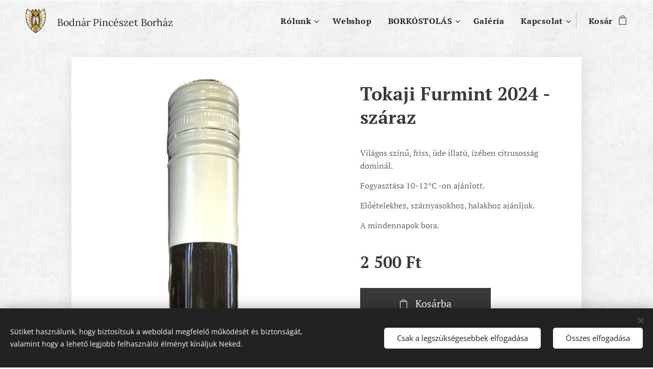

--- FILE ---
content_type: text/html; charset=UTF-8
request_url: https://www.bodnarpinceszet.hu/p/furmint-szaraz/
body_size: 22815
content:
<!DOCTYPE html>
<html class="no-js" prefix="og: https://ogp.me/ns#" lang="hu">
<head><link rel="preconnect" href="https://duyn491kcolsw.cloudfront.net" crossorigin><link rel="preconnect" href="https://fonts.gstatic.com" crossorigin><meta charset="utf-8"><link rel="shortcut icon" href="https://b124dec3eb.clvaw-cdnwnd.com/4eb3aced197f5dd892f37f891897df5f/200000234-53a9b53a9d/bodnarpinceszet.ico?ph=b124dec3eb"><link rel="apple-touch-icon" href="https://b124dec3eb.clvaw-cdnwnd.com/4eb3aced197f5dd892f37f891897df5f/200000234-53a9b53a9d/bodnarpinceszet.ico?ph=b124dec3eb"><link rel="icon" href="https://b124dec3eb.clvaw-cdnwnd.com/4eb3aced197f5dd892f37f891897df5f/200000234-53a9b53a9d/bodnarpinceszet.ico?ph=b124dec3eb">
    <meta http-equiv="X-UA-Compatible" content="IE=edge">
    <title>Tokaji Furmint 2024 - száraz :: Bodnár Pincészet Borház &amp; BoReBor Family</title>
    <meta name="viewport" content="width=device-width,initial-scale=1">
    <meta name="msapplication-tap-highlight" content="no">
    
    <link href="https://duyn491kcolsw.cloudfront.net/files/0r/0rk/0rklmm.css?ph=b124dec3eb" media="print" rel="stylesheet">
    <link href="https://duyn491kcolsw.cloudfront.net/files/2e/2e5/2e5qgh.css?ph=b124dec3eb" media="screen and (min-width:100000em)" rel="stylesheet" data-type="cq" disabled>
    <link rel="stylesheet" href="https://duyn491kcolsw.cloudfront.net/files/45/45b/45boco.css?ph=b124dec3eb"><link rel="stylesheet" href="https://duyn491kcolsw.cloudfront.net/files/4e/4er/4ersdq.css?ph=b124dec3eb" media="screen and (min-width:37.5em)"><link rel="stylesheet" href="https://duyn491kcolsw.cloudfront.net/files/2v/2vp/2vpyx8.css?ph=b124dec3eb" data-wnd_color_scheme_file=""><link rel="stylesheet" href="https://duyn491kcolsw.cloudfront.net/files/34/34q/34qmjb.css?ph=b124dec3eb" data-wnd_color_scheme_desktop_file="" media="screen and (min-width:37.5em)" disabled=""><link rel="stylesheet" href="https://duyn491kcolsw.cloudfront.net/files/3s/3sk/3skpqn.css?ph=b124dec3eb" data-wnd_additive_color_file=""><link rel="stylesheet" href="https://duyn491kcolsw.cloudfront.net/files/1r/1rx/1rxrhj.css?ph=b124dec3eb" data-wnd_typography_file=""><link rel="stylesheet" href="https://duyn491kcolsw.cloudfront.net/files/19/196/196wl1.css?ph=b124dec3eb" data-wnd_typography_desktop_file="" media="screen and (min-width:37.5em)" disabled=""><script>(()=>{let e=!1;const t=()=>{if(!e&&window.innerWidth>=600){for(let e=0,t=document.querySelectorAll('head > link[href*="css"][media="screen and (min-width:37.5em)"]');e<t.length;e++)t[e].removeAttribute("disabled");e=!0}};t(),window.addEventListener("resize",t),"container"in document.documentElement.style||fetch(document.querySelector('head > link[data-type="cq"]').getAttribute("href")).then((e=>{e.text().then((e=>{const t=document.createElement("style");document.head.appendChild(t),t.appendChild(document.createTextNode(e)),import("https://duyn491kcolsw.cloudfront.net/client/js.polyfill/container-query-polyfill.modern.js").then((()=>{let e=setInterval((function(){document.body&&(document.body.classList.add("cq-polyfill-loaded"),clearInterval(e))}),100)}))}))}))})()</script>
<link rel="preload stylesheet" href="https://duyn491kcolsw.cloudfront.net/files/2m/2m8/2m8msc.css?ph=b124dec3eb" as="style"><meta name="description" content="Kapcsolódó termékek"><meta name="keywords" content=""><meta name="generator" content="Webnode 2"><meta name="apple-mobile-web-app-capable" content="no"><meta name="apple-mobile-web-app-status-bar-style" content="black"><meta name="format-detection" content="telephone=no">

<meta property="og:url" content="https://bodnarpinceszet.hu/p/furmint-szaraz/"><meta property="og:title" content="Tokaji Furmint 2024 - száraz :: Bodnár Pincészet Borház &amp; BoReBor Family"><meta property="og:type" content="article"><meta property="og:description" content="Kapcsolódó termékek"><meta property="og:site_name" content="Bodnár Pincészet Borház &amp; BoReBor Family"><meta property="og:image" content="https://b124dec3eb.clvaw-cdnwnd.com/4eb3aced197f5dd892f37f891897df5f/200000506-05a1805a1a/700/Furmint_2024_sz.jpeg?ph=b124dec3eb"><meta name="robots" content="index,follow"><link rel="canonical" href="https://www.bodnarpinceszet.hu/p/furmint-szaraz/"><script>window.checkAndChangeSvgColor=function(c){try{var a=document.getElementById(c);if(a){c=[["border","borderColor"],["outline","outlineColor"],["color","color"]];for(var h,b,d,f=[],e=0,m=c.length;e<m;e++)if(h=window.getComputedStyle(a)[c[e][1]].replace(/\s/g,"").match(/^rgb[a]?\(([0-9]{1,3}),([0-9]{1,3}),([0-9]{1,3})/i)){b="";for(var g=1;3>=g;g++)b+=("0"+parseInt(h[g],10).toString(16)).slice(-2);"0"===b.charAt(0)&&(d=parseInt(b.substr(0,2),16),d=Math.max(16,d),b=d.toString(16)+b.slice(-4));f.push(c[e][0]+"="+b)}if(f.length){var k=a.getAttribute("data-src"),l=k+(0>k.indexOf("?")?"?":"&")+f.join("&");a.src!=l&&(a.src=l,a.outerHTML=a.outerHTML)}}}catch(n){}};</script><script src="https://www.googletagmanager.com/gtag/js?id=UA-159654262-1" async></script><script>
						window.dataLayer = window.dataLayer || [];
						function gtag(){
						
						dataLayer.push(arguments);}
						gtag('js', new Date());
						</script><script>gtag('consent', 'default', {'ad_storage': 'denied', 'analytics_storage': 'denied', 'ad_user_data': 'denied', 'ad_personalization': 'denied' });</script><script>gtag('config', 'UA-159654262-1');</script></head>
<body class="l wt-product ac-h ac-i l-default l-d-none b-btn-sq b-btn-s-l b-btn-dn b-btn-bw-1 img-d-n img-t-u img-h-n line-solid b-e-bs lbox-d c-s-n   wnd-fe   wnd-eshop"><noscript>
				<iframe
				 src="https://www.googletagmanager.com/ns.html?id=GTM-542MMSL"
				 height="0"
				 width="0"
				 style="display:none;visibility:hidden"
				 >
				 </iframe>
			</noscript>

<div class="wnd-page l-page cs-gray ac-olive t-t-fs-m t-t-fw-m t-t-sp-n t-t-d-n t-s-fs-s t-s-fw-m t-s-sp-n t-s-d-n t-p-fs-s t-p-fw-m t-p-sp-n t-h-fs-s t-h-fw-m t-h-sp-n t-bq-fs-s t-bq-fw-m t-bq-sp-n t-bq-d-l t-btn-fw-l t-nav-fw-s t-pd-fw-s t-nav-tt-n">
    <div class="l-w t cf t-08">
        <div class="l-bg cf">
            <div class="s-bg-l">
                
                
            </div>
        </div>
        <header class="l-h cf">
            <div class="sw cf">
	<div class="sw-c cf"><section data-space="true" class="s s-hn s-hn-default wnd-mt-classic wnd-na-c logo-classic sc-ml wnd-background-pattern  wnd-w-wide wnd-nh-m hm-hidden  wnd-nav-sticky menu-default-underline-grow">
	<div class="s-w">
		<div class="s-o">

			<div class="s-bg">
                <div class="s-bg-l wnd-background-pattern  bgpos-center-center bgatt-scroll" style="background-image:url('https://duyn491kcolsw.cloudfront.net/files/02/02e/02ei6g.png?ph=b124dec3eb')">
                    
                    
                </div>
			</div>

			<div class="h-w h-f wnd-fixed">

				<div class="n-l">
					<div class="s-c menu-nav">
						<div class="logo-block">
							<div class="b b-l logo logo-default logo-nb lora wnd-logo-with-text wnd-iar-1-1 logo-28 b-ls-l" id="wnd_LogoBlock_47463446" data-wnd_mvc_type="wnd.fe.LogoBlock">
	<div class="b-l-c logo-content">
		<a class="b-l-link logo-link" href="/home/">

			<div class="b-l-image logo-image">
				<div class="b-l-image-w logo-image-cell">
                    <picture><source type="image/webp" srcset="https://b124dec3eb.clvaw-cdnwnd.com/4eb3aced197f5dd892f37f891897df5f/200000318-646876468a/450/Bodnar-logo-atlatszo%20%281%29.webp?ph=b124dec3eb 450w, https://b124dec3eb.clvaw-cdnwnd.com/4eb3aced197f5dd892f37f891897df5f/200000318-646876468a/700/Bodnar-logo-atlatszo%20%281%29.webp?ph=b124dec3eb 500w, https://b124dec3eb.clvaw-cdnwnd.com/4eb3aced197f5dd892f37f891897df5f/200000318-646876468a/Bodnar-logo-atlatszo%20%281%29.webp?ph=b124dec3eb 500w" sizes="(min-width: 600px) 450px, (min-width: 360px) calc(100vw * 0.8), 100vw" ><img src="https://b124dec3eb.clvaw-cdnwnd.com/4eb3aced197f5dd892f37f891897df5f/200000106-c01c6c01c8/Bodnar-logo-atlatszo%20%281%29.png?ph=b124dec3eb" alt="" width="500" height="500" class="wnd-logo-img" ></picture>
				</div>
			</div>

			

			<div class="b-l-br logo-br"></div>

			<div class="b-l-text logo-text-wrapper">
				<div class="b-l-text-w logo-text">
					<span class="b-l-text-c logo-text-cell"><font class="wnd-font-size-70">Bodnár Pincészet Borház</font></span>
				</div>
			</div>

		</a>
	</div>
</div>
						</div>

						<div id="menu-slider">
							<div id="menu-block">
								<nav id="menu"><div class="menu-font menu-wrapper">
	<a href="#" class="menu-close" rel="nofollow" title="Close Menu"></a>
	<ul role="menubar" aria-label="Menü" class="level-1">
		<li role="none" class="wnd-with-submenu">
			<a class="menu-item" role="menuitem" href="/rolunk2/"><span class="menu-item-text">Rólunk</span></a>
			<ul role="menubar" aria-label="Menü" class="level-2">
		<li role="none">
			<a class="menu-item" role="menuitem" href="/bemutatkozas/"><span class="menu-item-text">Bemutatkozás</span></a>
			
		</li><li role="none">
			<a class="menu-item" role="menuitem" href="/eteri-uzenet/"><span class="menu-item-text">Éteri üzenet</span></a>
			
		</li><li role="none">
			<a class="menu-item" role="menuitem" href="/a-hely-ahol-boraink-szuletnek/"><span class="menu-item-text">A Hely, ahol boraink születnek</span></a>
			
		</li><li role="none">
			<a class="menu-item" role="menuitem" href="/boraink/"><span class="menu-item-text">Szőlészet</span></a>
			
		</li><li role="none">
			<a class="menu-item" role="menuitem" href="/boraszat/"><span class="menu-item-text">Borászat</span></a>
			
		</li><li role="none">
			<a class="menu-item" role="menuitem" href="/pince-borhaz/"><span class="menu-item-text">Pince, Borház</span></a>
			
		</li>
	</ul>
		</li><li role="none">
			<a class="menu-item" role="menuitem" href="/webaruhaz/"><span class="menu-item-text">Webshop</span></a>
			
		</li><li role="none" class="wnd-with-submenu">
			<a class="menu-item" role="menuitem" href="/borebor/"><span class="menu-item-text">BORKÓSTOLÁS</span></a>
			<ul role="menubar" aria-label="Menü" class="level-2">
		<li role="none">
			<a class="menu-item" role="menuitem" href="/szemelyesen/"><span class="menu-item-text">Minden, ami személyes</span></a>
			
		</li><li role="none">
			<a class="menu-item" role="menuitem" href="/rendezvenyszervezes-vendeglatas/"><span class="menu-item-text">Borkóstolás</span></a>
			
		</li><li role="none">
			<a class="menu-item" role="menuitem" href="/tokaji-borterasz/"><span class="menu-item-text">Tokaji Borterasz</span></a>
			
		</li><li role="none">
			<a class="menu-item" role="menuitem" href="/ajandektargyak/"><span class="menu-item-text">Ajándéktárgyak</span></a>
			
		</li>
	</ul>
		</li><li role="none">
			<a class="menu-item" role="menuitem" href="/galeria/"><span class="menu-item-text">Galéria</span></a>
			
		</li><li role="none" class="wnd-with-submenu">
			<a class="menu-item" role="menuitem" href="/kapcsolat/"><span class="menu-item-text">Kapcsolat</span></a>
			<ul role="menubar" aria-label="Menü" class="level-2">
		<li role="none">
			<a class="menu-item" role="menuitem" href="/masolat-foglalas/"><span class="menu-item-text">Foglalás</span></a>
			
		</li>
	</ul>
		</li>
	</ul>
	<span class="more-text">Továbbiak</span>
</div></nav>
							</div>
						</div>

						<div class="cart-and-mobile">
							
							<div class="cart cf">
	<div class="cart-content">
		<a href="/cart/">
			<div class="cart-content-link">
				<div class="cart-text"><span>Kosár</span></div>
				<div class="cart-piece-count" data-count="0" data-wnd_cart_part="count">0</div>
				<div class="cart-piece-text" data-wnd_cart_part="text"></div>
				<div class="cart-price" data-wnd_cart_part="price">0 Ft</div>
			</div>
		</a>
	</div>
</div>

							<div id="menu-mobile">
								<a href="#" id="menu-submit"><span></span>Menü</a>
							</div>
						</div>

					</div>
				</div>

			</div>

		</div>
	</div>
</section></div>
</div>
        </header>
        <main class="l-m cf">
            <div class="sw cf">
	<div class="sw-c cf"><section class="s s-hm s-hm-hidden wnd-h-hidden cf sc-m wnd-background-image  hn-default"></section><section data-space="true" class="s s-ed s-basic-box cf sc-ml wnd-background-pattern  wnd-w-narrow wnd-s-normal wnd-h-auto">
	<div class="s-w cf">
		<div class="s-o s-fs box-space cf">
			<div class="s-bg cf">
                <div class="s-bg-l wnd-background-pattern  bgpos-center-center bgatt-scroll" style="background-image:url('https://duyn491kcolsw.cloudfront.net/files/02/02e/02ei6g.png?ph=b124dec3eb')">
                    
                    
                </div>
			</div>
			<div class="s-c s-fs sc-w cf">
				<div class="b-e b-e-d b b-s cf" data-wnd_product_item="200000006" data-wnd_product_data="{&quot;id&quot;:200000006,&quot;name&quot;:&quot;Tokaji Furmint 2024 - sz\u00e1raz&quot;,&quot;image&quot;:[&quot;https:\/\/b124dec3eb.clvaw-cdnwnd.com\/4eb3aced197f5dd892f37f891897df5f\/200000506-05a1805a1a\/450\/Furmint_2024_sz.jpeg?ph=b124dec3eb&quot;,&quot;https:\/\/b124dec3eb.clvaw-cdnwnd.com\/4eb3aced197f5dd892f37f891897df5f\/200000506-05a1805a1a\/Furmint_2024_sz.jpeg?ph=b124dec3eb&quot;],&quot;detail_url&quot;:&quot;\/p\/furmint-szaraz\/&quot;,&quot;category&quot;:&quot;Furmint\/Sz\u00e1raz\/0.75 l&quot;,&quot;list_position&quot;:0,&quot;price&quot;:2500,&quot;comparative_price&quot;:0,&quot;out_of_stock&quot;:false,&quot;availability&quot;:&quot;DO_NOT_SHOW&quot;,&quot;variants&quot;:[],&quot;variants_active&quot;:false}" data-wnd-price-info-template="&lt;span class=&quot;prd-price-info&quot;&gt;&lt;span class=&quot;prd-price-info-c&quot;&gt;{value}&lt;/span&gt;&lt;/span&gt;">
    <form class="cf" action="" method="post" data-wnd_sys_form="add-to-cart">

        <div class="b-e-d-head b-e-d-right">
            <h1 class="b-e-d-title cf"><span class="prd-title">
	<span class="prd-title-c">Tokaji Furmint 2024 - száraz</span>
</span></h1>
        </div>

        <div class="b-e-d-ribbons cf">
            <span class="prd-label prd-out-of-stock">
	<span class="prd-label-c prd-out-of-stock-c"></span>
</span>
            <span class="prd-label">
	<span class="prd-label-c"></span>
</span>
        </div>

        <div class="b-e-d-gal b-e-d-left">
            <div class="prd-gal cf" id="wnd_ProductGalleryBlock_67939579" data-slideshow="false">
	<div class="prd-gal-c cf">
		<ul class="prd-gal-list cf">
			<li class="prd-gal-photo wnd-orientation-portrait">
				<a class="prd-gal-link litebox" data-litebox-group="gallery" data-litebox-text="" href="https://b124dec3eb.clvaw-cdnwnd.com/4eb3aced197f5dd892f37f891897df5f/200000506-05a1805a1a/Furmint_2024_sz.jpeg?ph=b124dec3eb" width="607" height="1920">
					<div class="prd-gal-img cf">
						<div class="prd-gal-img-pos">
                            <picture><source type="image/webp" srcset="https://b124dec3eb.clvaw-cdnwnd.com/4eb3aced197f5dd892f37f891897df5f/200000507-2738527387/450/Furmint_2024_sz.webp?ph=b124dec3eb 142w, https://b124dec3eb.clvaw-cdnwnd.com/4eb3aced197f5dd892f37f891897df5f/200000507-2738527387/700/Furmint_2024_sz.webp?ph=b124dec3eb 221w, https://b124dec3eb.clvaw-cdnwnd.com/4eb3aced197f5dd892f37f891897df5f/200000507-2738527387/Furmint_2024_sz.webp?ph=b124dec3eb 607w" sizes="(min-width: 768px) 60vw, 100vw" ><img src="https://b124dec3eb.clvaw-cdnwnd.com/4eb3aced197f5dd892f37f891897df5f/200000506-05a1805a1a/Furmint_2024_sz.jpeg?ph=b124dec3eb" alt="" width="607" height="1920" loading="lazy" ></picture>
						</div>
					</div>
					<div class="prd-gal-title cf"><span></span></div>
				</a>
			</li>
		</ul>
	</div>

	<div class="prd-gal-nav dots cf">
		<div class="prd-gal-nav-arrow-prev prd-gal-nav-arrow">
			<div class="prd-gal-nav-arrow-submit"></div>
		</div>

		<div class="prd-gal-nav-c dots-content cf"></div>

		<div class="prd-gal-nav-arrow-next prd-gal-nav-arrow">
			<div class="prd-gal-nav-arrow-submit"></div>
		</div>
	</div>

	
</div>
        </div>

        <div class="b-e-d-c b-e-d-right">
            <div class="b-text text prd-text">
	<div class="prd-text-c"><p>Világos színű, friss, üde illatú, ízében
  citrusosság dominál.&nbsp;</p><p>Fogyasztása 10-12°C
-on ajánlott.</p><p>Előételekhez,
szárnyasokhoz, halakhoz ajánljuk.&nbsp;</p><p>A mindennapok
bora.<br></p></div>
</div>
            
            <div class="b-e-d-price cf">
                <span class="prd-price">
	<span class="prd-price-pref-text wnd-product-prefix-text"></span><span class="prd-price-pref"></span><span class="prd-price-c wnd-product-price">2&nbsp;500</span><span class="prd-price-suf">&nbsp;Ft</span><span class="prd-price-suf-text wnd-product-suffix-text"></span>
</span>
                <span class="prd-price prd-price-com wnd-product-comparative-price-area wnd-empty" style="display:none">
	<span class="prd-price-pref"></span><span class="prd-price-c wnd-product-comparative-price-content">0</span><span class="prd-price-suf">&nbsp;Ft</span>
</span>
            </div>
            <div class="b-e-d-price b-e-d-price-info" data-wnd-identifier="wnd-price-info-container">
                
                
                
                
                
            </div>
            <div class="b-e-d-stock b-e-d-stock-info" data-wnd-identifier="wnd-stock-info-container">
                <span class="prd-stock-info" data-wnd-identifier="wnd-stock-info">
    <span class="wt-bold"></span>
</span>
            </div>

            <div class="b-e-d-submit cf">
                <div class="prd-crt b-btn b-btn-3 b-btn-atc b-btn-i-left b-btn-i-atc wnd-fixed cf">
                    <button class="b-btn-l b-btn-fixed" type="submit" name="send" value="wnd_ProductDetailFormBlock_476168850" disabled data-wnd_add_to_cart_button>
                        <span class="b-btn-t">Kosárba</span>
                        <span class="b-btn-a-l">
							<span class="loader"></span>
						</span>
                        <span class="b-btn-a-a">
							<span class="checked"></span>
							Hozzáadva a kosárhoz
						</span>
                        <span class="b-btn-ofs">Nincs raktáron</span>
                    </button>
                </div>
            </div>
        </div>

        <input type="hidden" name="id" value="200000006">

    </form>
</div>
				<div class="ez cf wnd-no-cols">
	<div class="ez-c"><div class="b b-s b-s-t150 b-s-b150 b-btn b-btn-1 wnd-align-center">
	<div class="b-btn-c i-a">
		<a class="b-btn-l" href="/masolat-osszetevok-1/">
			<span class="b-btn-t">Összetevők</span>
		</a>
	</div>
</div><div class="b b-s b-hr-line line-auto">
    <hr class="line-style line-color">
</div><div class="b b-text cf">
	<div class="b-c b-text-c b-s b-s-t60 b-s-b60 b-cs cf"><h2 class="wnd-align-center">Kapcsolódó termékek</h2></div>
</div><div class="b-e b-e-s not-loaded b b-s" id="wnd_ProductsZone_435896679" data-wnd_mvc_type="wnd.pc.ProductsZone">
	<div class="b-e-c">

		<div class="b-e-w">
			<div class="b-e-w-overflow">
				<div class="b-e-box cf">
					<article class="item original">
						<div class="item-wrapper">
							<div class="item-media">
								<a class="" href="/p/6db-tokaji-furmint-szaraz/" data-wnd_product_item_data="{&quot;id&quot;:200000040,&quot;name&quot;:&quot;6db Tokaji Furmint 2020 - sz\u00e1raz&quot;,&quot;image&quot;:[&quot;https:\/\/b124dec3eb.clvaw-cdnwnd.com\/4eb3aced197f5dd892f37f891897df5f\/200000508-6c34a6c34c\/450\/Furmint_2024_sz_3.jpeg?ph=b124dec3eb&quot;,&quot;https:\/\/b124dec3eb.clvaw-cdnwnd.com\/4eb3aced197f5dd892f37f891897df5f\/200000508-6c34a6c34c\/Furmint_2024_sz_3.jpeg?ph=b124dec3eb&quot;],&quot;detail_url&quot;:&quot;\/p\/6db-tokaji-furmint-szaraz\/&quot;,&quot;category&quot;:&quot;0.75 l\/6 db-os kiszerel\u00e9sek\/Sz\u00e1raz furmint csomag&quot;,&quot;list_position&quot;:0,&quot;price&quot;:&quot;13500.0000&quot;,&quot;dual_currency&quot;:null}">
									<div class="b-tb wnd-orientation-portrait" id="wnd_ThumbnailBlock_6nqteq6h9tn000000000000000">
    <picture><source type="image/webp" srcset="https://b124dec3eb.clvaw-cdnwnd.com/4eb3aced197f5dd892f37f891897df5f/200000509-7c4197c41b/450/Furmint_2024_sz_3.webp?ph=b124dec3eb 246w, https://b124dec3eb.clvaw-cdnwnd.com/4eb3aced197f5dd892f37f891897df5f/200000509-7c4197c41b/700/Furmint_2024_sz_3.webp?ph=b124dec3eb 383w, https://b124dec3eb.clvaw-cdnwnd.com/4eb3aced197f5dd892f37f891897df5f/200000509-7c4197c41b/Furmint_2024_sz_3.webp?ph=b124dec3eb 1051w" sizes="(min-width: 768px) 50vw, 100vw" ><img src="https://b124dec3eb.clvaw-cdnwnd.com/4eb3aced197f5dd892f37f891897df5f/200000508-6c34a6c34c/Furmint_2024_sz_3.jpeg?ph=b124dec3eb" alt="" width="1051" height="1920" loading="lazy" ></picture>
</div>
									<div class="item-labels label-big">
										<span class="prd-label prd-out-of-stock">
	<span class="prd-label-c prd-out-of-stock-c"></span>
</span>
										<span class="prd-label">
	<span class="prd-label-c">Csomagkedvezmény</span>
</span>
									</div>
								</a>
							</div>
							<div class="item-content">
								<h2>
									<a href="/p/6db-tokaji-furmint-szaraz/" data-wnd_product_item_data="{&quot;id&quot;:200000040,&quot;name&quot;:&quot;6db Tokaji Furmint 2020 - sz\u00e1raz&quot;,&quot;image&quot;:[&quot;https:\/\/b124dec3eb.clvaw-cdnwnd.com\/4eb3aced197f5dd892f37f891897df5f\/200000508-6c34a6c34c\/450\/Furmint_2024_sz_3.jpeg?ph=b124dec3eb&quot;,&quot;https:\/\/b124dec3eb.clvaw-cdnwnd.com\/4eb3aced197f5dd892f37f891897df5f\/200000508-6c34a6c34c\/Furmint_2024_sz_3.jpeg?ph=b124dec3eb&quot;],&quot;detail_url&quot;:&quot;\/p\/6db-tokaji-furmint-szaraz\/&quot;,&quot;category&quot;:&quot;0.75 l\/6 db-os kiszerel\u00e9sek\/Sz\u00e1raz furmint csomag&quot;,&quot;list_position&quot;:0,&quot;price&quot;:&quot;13500.0000&quot;,&quot;dual_currency&quot;:null}"><span class="prd-title">
	<span class="prd-title-c">6db Tokaji Furmint 2020 - száraz</span>
</span></a>
								</h2>
								<div class="b-text text prd-text">
	<div class="prd-text-c"><p> Tokaji Furmint száraz minőségi fehér bor Világos színű, elegáns illatú, harmonikus ízű.&nbsp; Fogyasztása 10-12 °C-on ajánlott.&nbsp; Előételekhez, szárnyasokhoz, halakhoz ajánljuk. A mindennapok bora. </p></div>
</div>
								<div class="item-price">
									<span class="prd-price">
	<span class="prd-price-pref-text wnd-product-prefix-text"></span><span class="prd-price-pref"></span><span class="prd-price-c wnd-product-price">13&nbsp;500</span><span class="prd-price-suf">&nbsp;Ft</span><span class="prd-price-suf-text wnd-product-suffix-text"></span>
</span>
									<span class="prd-price prd-price-com wnd-product-comparative-price-area">
	<span class="prd-price-pref"></span><span class="prd-price-c wnd-product-comparative-price-content">15&nbsp;000</span><span class="prd-price-suf">&nbsp;Ft</span>
</span>
									
								</div>

								<div class="prd-btn b-btn b-btn-3 b-btn-i-right b-btn-i-s">
									<div class="prd-btn-c">
										<a class="b-btn-l" href="/p/6db-tokaji-furmint-szaraz/" data-wnd_product_item_data="{&quot;id&quot;:200000040,&quot;name&quot;:&quot;6db Tokaji Furmint 2020 - sz\u00e1raz&quot;,&quot;image&quot;:[&quot;https:\/\/b124dec3eb.clvaw-cdnwnd.com\/4eb3aced197f5dd892f37f891897df5f\/200000508-6c34a6c34c\/450\/Furmint_2024_sz_3.jpeg?ph=b124dec3eb&quot;,&quot;https:\/\/b124dec3eb.clvaw-cdnwnd.com\/4eb3aced197f5dd892f37f891897df5f\/200000508-6c34a6c34c\/Furmint_2024_sz_3.jpeg?ph=b124dec3eb&quot;],&quot;detail_url&quot;:&quot;\/p\/6db-tokaji-furmint-szaraz\/&quot;,&quot;category&quot;:&quot;0.75 l\/6 db-os kiszerel\u00e9sek\/Sz\u00e1raz furmint csomag&quot;,&quot;list_position&quot;:0,&quot;price&quot;:&quot;13500.0000&quot;,&quot;dual_currency&quot;:null}">
											<span class="b-btn-t prd-btn-t">Részletek</span>
										</a>
									</div>
								</div>
							</div>
						</div>
					</article>
				</div>
			</div>

			<div class="b-e-s-next arrow arrow-next">
				<div class="arrow-submit"></div>
			</div>

			<div class="b-e-s-prev arrow arrow-prev">
				<div class="arrow-submit"></div>
			</div>
		</div>

		<div class="b-e-s-nav dots">
			<div class="dots-content">
				<ul></ul>
			</div>
		</div>

		

	</div>
</div><div class="b-e b-e-g b-e-car not-loaded b b-s grid-3" id="wnd_ProductsZone_22348681" data-wnd_mvc_type="wnd.pc.ProductsZone">
	<div class="b-e-c">

		<div class="b-e-w">
			<div class="b-e-w-correct">
				<div class="b-e-box">

					
				</div>
			</div>
		</div>

		<div class="b-e-car-next eshop-arrow arrow arrow-next">
			<div class="arrow-submit"></div>
		</div>

		<div class="b-e-car-prev eshop-arrow arrow arrow-prev">
			<div class="arrow-submit"></div>
		</div>

		
	</div>
</div><div class="b b-s b-s-t150 b-s-b150 b-btn b-btn-5 wnd-align-center">
	<div class="b-btn-c i-a">
		<a class="b-btn-l" href="/borok/">
			<span class="b-btn-t">VISSZA A BOROKHOZ</span>
		</a>
	</div>
</div></div>
</div>
			</div>
		</div>
	</div>
</section></div>
</div>
        </main>
        <footer class="l-f cf">
            <div class="sw cf">
	<div class="sw-c cf"><section data-wn-border-element="s-f-border" class="s s-f s-f-edit sc-m wnd-background-pattern  wnd-w-default wnd-s-higher wnd-h-auto">
	<div class="s-w">
		<div class="s-o">
			<div class="s-bg">
                <div class="s-bg-l wnd-background-pattern  bgpos-center-center bgatt-scroll" style="background-image:url('https://duyn491kcolsw.cloudfront.net/files/16/166/166hll.png?ph=b124dec3eb')">
                    
                    
                </div>
			</div>
			<div class="s-f-ez">
				<div class="s-c s-f-border">
					<div>
						<div class="ez cf wnd-no-cols">
	<div class="ez-c"><div class="b b-text cf">
	<div class="b-c b-text-c b-s b-s-t60 b-s-b60 b-cs cf"><p class="wnd-align-center"><a href="/kapcsolat/" target="">Kapcsolat</a><br></p></div>
</div><div class="b b-text cf">
	<div class="b-c b-text-c b-s b-s-t60 b-s-b60 b-cs cf"><p class="wnd-align-center"><a href="/masolat-felhasznalasi-feltetelek/">Szállítási információk</a></p></div>
</div><div class="b b-text cf">
	<div class="b-c b-text-c b-s b-s-t60 b-s-b60 b-cs cf"><p class="wnd-align-center"><a href="/adatvedelmi-szabalyzat/">Általános szerződési feltétel (ÁSZF)</a></p></div>
</div><div class="b b-text cf">
	<div class="b-c b-text-c b-s b-s-t60 b-s-b60 b-cs cf"><p class="wnd-align-center">Bodnár Pincészet Borház - 3980 Sátoraljaújhely, Pincék völgye u. 16.<br></p></div>
</div></div>
</div>
					</div>
				</div>
			</div>
			<div class="s-c s-f-l-w">
				<div class="s-f-l b-s b-s-t0 b-s-b0">
					<div class="s-f-l-c s-f-l-c-first">
						<div class="s-f-sf">
                            <span class="sf b">
<span class="sf-content sf-c link">Az oldalt a <a href="https://www.webnode.hu?utm_source=text&amp;utm_medium=footer&amp;utm_campaign=free1&amp;utm_content=wnd2" rel="nofollow noopener" target="_blank">Webnode</a> működteti</span>
</span>
                            <span class="sf-cbr link">
    <a href="#" rel="nofollow">Sütik</a>
</span>
                            
                            
                            
						</div>
					</div>
					<div class="s-f-l-c s-f-l-c-last">
						<div class="s-f-lang lang-select cf">
	
</div>
					</div>
                    <div class="s-f-l-c s-f-l-c-currency">
                        <div class="s-f-ccy ccy-select cf">
	
</div>
                    </div>
				</div>
			</div>
		</div>
	</div>
	<div class="s-f-bg-stripe"></div>
</section></div>
</div>
        </footer>
    </div>
    
</div>
<section class="cb cb-dark" id="cookiebar" style="display:none;" id="cookiebar" style="display:none;">
	<div class="cb-bar cb-scrollable">
		<div class="cb-bar-c">
			<div class="cb-bar-text">Sütiket használunk, hogy biztosítsuk a weboldal megfelelő működését és biztonságát, valamint hogy a lehető legjobb felhasználói élményt kínáljuk Neked.</div>
			<div class="cb-bar-buttons">
				<button class="cb-button cb-close-basic" data-action="accept-necessary">
					<span class="cb-button-content">Csak a legszükségesebbek elfogadása</span>
				</button>
				<button class="cb-button cb-close-basic" data-action="accept-all">
					<span class="cb-button-content">Összes elfogadása</span>
				</button>
				
			</div>
		</div>
        <div class="cb-close cb-close-basic" data-action="accept-necessary"></div>
	</div>

	<div class="cb-popup cb-light close">
		<div class="cb-popup-c">
			<div class="cb-popup-head">
				<h3 class="cb-popup-title">Haladó beállítások</h3>
				<p class="cb-popup-text">Itt testreszabhatod a süti beállításokat. Engedélyezd vagy tiltsd le a következő kategóriákat, és mentsd el a módosításokat.</p>
			</div>
			<div class="cb-popup-options cb-scrollable">
				<div class="cb-option">
					<input class="cb-option-input" type="checkbox" id="necessary" name="necessary" readonly="readonly" disabled="disabled" checked="checked">
                    <div class="cb-option-checkbox"></div>
                    <label class="cb-option-label" for="necessary">Szükséges sütik</label>
					<div class="cb-option-text"></div>
				</div>
			</div>
			<div class="cb-popup-footer">
				<button class="cb-button cb-save-popup" data-action="advanced-save">
					<span class="cb-button-content">Mentés</span>
				</button>
			</div>
			<div class="cb-close cb-close-popup" data-action="close"></div>
		</div>
	</div>
</section>

<script src="https://duyn491kcolsw.cloudfront.net/files/3n/3no/3nov38.js?ph=b124dec3eb" crossorigin="anonymous" type="module"></script><script>document.querySelector(".wnd-fe")&&[...document.querySelectorAll(".c")].forEach((e=>{const t=e.querySelector(".b-text:only-child");t&&""===t.querySelector(".b-text-c").innerText&&e.classList.add("column-empty")}))</script>


<script src="https://duyn491kcolsw.cloudfront.net/client.fe/js.compiled/lang.hu.2086.js?ph=b124dec3eb" crossorigin="anonymous"></script><script src="https://duyn491kcolsw.cloudfront.net/client.fe/js.compiled/compiled.multi.2-2193.js?ph=b124dec3eb" crossorigin="anonymous"></script><script>var wnd = wnd || {};wnd.$data = {"image_content_items":{"wnd_ThumbnailBlock_797215411":{"id":"wnd_ThumbnailBlock_797215411","type":"wnd.pc.ThumbnailBlock"},"wnd_HeaderSection_header_main_820431370":{"id":"wnd_HeaderSection_header_main_820431370","type":"wnd.pc.HeaderSection"},"wnd_ImageBlock_412342772":{"id":"wnd_ImageBlock_412342772","type":"wnd.pc.ImageBlock"},"wnd_Section_eshop_product_detail_597865070":{"id":"wnd_Section_eshop_product_detail_597865070","type":"wnd.pc.Section"},"wnd_ProductGalleryBlock_67939579":{"id":"wnd_ProductGalleryBlock_67939579","type":"wnd.pc.ProductGalleryBlock"},"wnd_ProductsZone_435896679":{"id":"wnd_ProductsZone_435896679","type":"wnd.pc.ProductsZone"},"wnd_ProductsZone_22348681":{"id":"wnd_ProductsZone_22348681","type":"wnd.pc.ProductsZone"},"wnd_ProductPhotoImageBlock_42261761297159555":{"id":"wnd_ProductPhotoImageBlock_42261761297159555","type":"wnd.pc.ProductPhotoImageBlock"},"wnd_ThumbnailBlock_6nqteq6h9tn000000000000000":{"id":"wnd_ThumbnailBlock_6nqteq6h9tn000000000000000","type":"wnd.pc.ThumbnailBlock"},"wnd_LogoBlock_47463446":{"id":"wnd_LogoBlock_47463446","type":"wnd.pc.LogoBlock"},"wnd_FooterSection_footer_27502745":{"id":"wnd_FooterSection_footer_27502745","type":"wnd.pc.FooterSection"}},"svg_content_items":{"wnd_ImageBlock_412342772":{"id":"wnd_ImageBlock_412342772","type":"wnd.pc.ImageBlock"},"wnd_LogoBlock_47463446":{"id":"wnd_LogoBlock_47463446","type":"wnd.pc.LogoBlock"}},"content_items":{"wnd_ProductsZone_435896679":{"type":"wnd.pc.ProductsZone","id":"wnd_ProductsZone_435896679","context":"page","content":["wnd_ProductItem_38nf3p56uh600000000000000"],"limit":20,"perexLength":100,"showFilter":0,"variant":"slider","category":"200000033","categories":[{"identifier":"","text":"Minden term\u00e9k","level":1,"parent":1},{"id":200000356,"text":"0.75 l","identifier":"0-75-l","level":1,"parent":1},{"id":200000365,"text":"6 db-os kiszerel\u00e9sek","identifier":"csomag","level":1,"parent":1}],"subcategoryMode":false},"wnd_ProductsZone_22348681":{"type":"wnd.pc.ProductsZone","id":"wnd_ProductsZone_22348681","context":"page","content":[],"limit":18,"perexLength":100,"showFilter":0,"variant":"carousel","category":"200000170","gridCount":"grid-3","categories":[{"identifier":"","text":"Minden term\u00e9k","level":1,"parent":1}],"subcategoryMode":false}},"eshopSettings":{"ESHOP_SETTINGS_DISPLAY_PRICE_WITHOUT_VAT":false,"ESHOP_SETTINGS_DISPLAY_ADDITIONAL_VAT":false,"ESHOP_SETTINGS_DISPLAY_SHIPPING_COST":false},"project_info":{"isMultilanguage":false,"isMulticurrency":false,"eshop_tax_enabled":"1","country_code":"hu","contact_state":null,"eshop_tax_type":"VAT","eshop_discounts":false,"graphQLURL":"https:\/\/bodnarpinceszet.hu\/servers\/graphql\/","iubendaSettings":{"cookieBarCode":"","cookiePolicyCode":"","privacyPolicyCode":"","termsAndConditionsCode":""}}};</script><script>wnd.$system = {"fileSystemType":"aws_s3","localFilesPath":"https:\/\/www.bodnarpinceszet.hu\/_files\/","awsS3FilesPath":"https:\/\/b124dec3eb.clvaw-cdnwnd.com\/4eb3aced197f5dd892f37f891897df5f\/","staticFiles":"https:\/\/duyn491kcolsw.cloudfront.net\/files","isCms":false,"staticCDNServers":["https:\/\/duyn491kcolsw.cloudfront.net\/"],"fileUploadAllowExtension":["jpg","jpeg","jfif","png","gif","bmp","ico","svg","webp","tiff","pdf","doc","docx","ppt","pptx","pps","ppsx","odt","xls","xlsx","txt","rtf","mp3","wma","wav","ogg","amr","flac","m4a","3gp","avi","wmv","mov","mpg","mkv","mp4","mpeg","m4v","swf","gpx","stl","csv","xml","txt","dxf","dwg","iges","igs","step","stp"],"maxUserFormFileLimit":4194304,"frontendLanguage":"hu","backendLanguage":"hu","frontendLanguageId":1,"page":{"id":50000003,"identifier":"p","template":{"id":200000161,"styles":{"typography":"t-08_new","scheme":"cs-gray","additiveColor":"ac-olive","acHeadings":true,"acSubheadings":false,"acIcons":true,"acOthers":false,"acMenu":false,"imageStyle":"img-d-n","imageHover":"img-h-n","imageTitle":"img-t-u","buttonStyle":"b-btn-sq","buttonSize":"b-btn-s-l","buttonDecoration":"b-btn-dn","buttonBorders":"b-btn-bw-1","lineStyle":"line-solid","eshopGridItemStyle":"b-e-bs","formStyle":"default","menuType":"","menuStyle":"menu-default-underline-grow","lightboxStyle":"lbox-d","columnSpaces":"c-s-n","sectionWidth":"wnd-w-narrow","sectionSpace":"wnd-s-normal","layoutType":"l-default","layoutDecoration":"l-d-none","background":{"default":null},"backgroundSettings":{"default":""},"buttonWeight":"t-btn-fw-l","productWeight":"t-pd-fw-s","menuWeight":"t-nav-fw-s","headerType":"editzone","searchStyle":"","headerBarStyle":"","typoTitleSizes":"t-t-fs-m","typoTitleWeights":"t-t-fw-m","typoTitleSpacings":"t-t-sp-n","typoTitleDecorations":"t-t-d-n","typoHeadingSizes":"t-h-fs-s","typoHeadingWeights":"t-h-fw-m","typoHeadingSpacings":"t-h-sp-n","typoSubtitleSizes":"t-s-fs-s","typoSubtitleWeights":"t-s-fw-m","typoSubtitleSpacings":"t-s-sp-n","typoSubtitleDecorations":"t-s-d-n","typoParagraphSizes":"t-p-fs-s","typoParagraphWeights":"t-p-fw-m","typoParagraphSpacings":"t-p-sp-n","typoBlockquoteSizes":"t-bq-fs-s","typoBlockquoteWeights":"t-bq-fw-m","typoBlockquoteSpacings":"t-bq-sp-n","typoBlockquoteDecorations":"t-bq-d-l","menuTextTransform":"t-nav-tt-n"}},"layout":"product_detail","name":"Tokaji Furmint 2024 - sz\u00e1raz","html_title":null,"language":"hu","langId":1,"isHomepage":false,"meta_description":null,"meta_keywords":null,"header_code":null,"footer_code":null,"styles":null,"countFormsEntries":[]},"listingsPrefix":"\/l\/","productPrefix":"\/p\/","cartPrefix":"\/cart\/","checkoutPrefix":"\/checkout\/","searchPrefix":"\/search\/","isCheckout":false,"isEshop":true,"hasBlog":false,"isProductDetail":true,"isListingDetail":false,"listing_page":[],"hasEshopAnalytics":false,"gTagId":"UA-159654262-1","gAdsId":null,"format":{"be":{"DATE_TIME":{"mask":"%Y.%m.%d %H:%M","regexp":"^(([0-9]{1,4}\\.(0?[1-9]|1[0-2])\\.(0?[1-9]|[1,2][0-9]|3[0,1]))(( [0-1][0-9]| 2[0-3]):[0-5][0-9])?|(([0-9]{4}(0[1-9]|1[0-2])(0[1-9]|[1,2][0-9]|3[0,1])(0[0-9]|1[0-9]|2[0-3])[0-5][0-9][0-5][0-9])))?$"},"DATE":{"mask":"%Y.%m.%d","regexp":"^([0-9]{1,4}\\.(0?[1-9]|1[0-2])\\.(0?[1-9]|[1,2][0-9]|3[0,1]))$"},"CURRENCY":{"mask":{"point":",","thousands":".","decimals":0,"mask":"%s","zerofill":true}}},"fe":{"DATE_TIME":{"mask":"%Y.%m.%d %H:%M","regexp":"^(([0-9]{1,4}\\.(0?[1-9]|1[0-2])\\.(0?[1-9]|[1,2][0-9]|3[0,1]))(( [0-1][0-9]| 2[0-3]):[0-5][0-9])?|(([0-9]{4}(0[1-9]|1[0-2])(0[1-9]|[1,2][0-9]|3[0,1])(0[0-9]|1[0-9]|2[0-3])[0-5][0-9][0-5][0-9])))?$"},"DATE":{"mask":"%Y.%m.%d","regexp":"^([0-9]{1,4}\\.(0?[1-9]|1[0-2])\\.(0?[1-9]|[1,2][0-9]|3[0,1]))$"},"CURRENCY":{"mask":{"point":",","thousands":".","decimals":0,"mask":"%s","zerofill":true}}}},"e_product":{"id":200000710,"workingId":200000006,"name":"Tokaji Furmint 2024 - sz\u00e1raz","identifier":"furmint-szaraz","meta_description":null,"meta_keywords":null,"html_title":null,"styles":null,"content_items":{"wnd_PerexBlock_128313684":{"type":"wnd.pc.PerexBlock","id":"wnd_PerexBlock_128313684","context":"page","text":"\u003Ch2\u003EKapcsol\u00f3d\u00f3 term\u00e9kek\u003C\/h2\u003E"},"wnd_ThumbnailBlock_797215411":{"type":"wnd.pc.ThumbnailBlock","id":"wnd_ThumbnailBlock_797215411","context":"page","style":{"background":{"default":{"default":"wnd-background-image"},"overlays":[]},"backgroundSettings":{"default":{"default":{"id":200000506,"src":"200000506-05a1805a1a\/Furmint_2024_sz.jpeg","dataType":"filesystem_files","width":607,"height":1920,"mediaType":"myImages","mime":"","alternatives":{"image\/webp":{"id":200000507,"src":"200000507-2738527387\/Furmint_2024_sz.webp","dataType":"filesystem_files","width":607,"height":1920,"mime":"image\/jpeg"}}}}}},"refs":{"filesystem_files":[{"filesystem_files.id":200000506}]}},"wnd_SectionWrapper_947000688":{"type":"wnd.pc.SectionWrapper","id":"wnd_SectionWrapper_947000688","context":"page","content":["wnd_HeaderSection_header_main_820431370","wnd_Section_eshop_product_detail_597865070"]},"wnd_HeaderSection_header_main_820431370":{"type":"wnd.pc.HeaderSection","contentIdentifier":"header_main","id":"wnd_HeaderSection_header_main_820431370","context":"page","content":{"default":[],"editzone":["wnd_EditZone_363196341"],"no_claim":[],"one_claim":["wnd_StyledInlineTextBlock_487704028"],"one_claim_button":["wnd_StyledInlineTextBlock_487704028","wnd_ButtonBlock_592397686"],"one_claim_box":["wnd_StyledInlineTextBlock_487704028"],"one_claim_button_box":["wnd_StyledInlineTextBlock_487704028","wnd_ButtonBlock_592397686"],"button":["wnd_ButtonBlock_592397686"],"button_box":["wnd_ButtonBlock_592397686"],"two_claims":["wnd_StyledInlineTextBlock_487704028","wnd_StyledInlineTextBlock_86048037"],"two_claims_button":["wnd_StyledInlineTextBlock_487704028","wnd_StyledInlineTextBlock_86048037","wnd_ButtonBlock_592397686"],"two_claims_box":["wnd_StyledInlineTextBlock_487704028","wnd_StyledInlineTextBlock_86048037"],"two_claims_button_box":["wnd_StyledInlineTextBlock_487704028","wnd_StyledInlineTextBlock_86048037","wnd_ButtonBlock_592397686"],"three_claims":["wnd_StyledInlineTextBlock_487704028","wnd_StyledInlineTextBlock_86048037","wnd_StyledInlineTextBlock_961008744"],"three_claims_button":["wnd_StyledInlineTextBlock_487704028","wnd_StyledInlineTextBlock_86048037","wnd_StyledInlineTextBlock_961008744","wnd_ButtonBlock_592397686"],"three_claims_box":["wnd_StyledInlineTextBlock_487704028","wnd_StyledInlineTextBlock_86048037","wnd_StyledInlineTextBlock_961008744"],"three_claims_button_box":["wnd_StyledInlineTextBlock_487704028","wnd_StyledInlineTextBlock_86048037","wnd_StyledInlineTextBlock_961008744","wnd_ButtonBlock_592397686"]},"contentMap":{"wnd.pc.EditZone":{"header-content":"wnd_EditZone_363196341"},"wnd.pc.StyledInlineTextBlock":{"big-claim":"wnd_StyledInlineTextBlock_487704028","small-claim":"wnd_StyledInlineTextBlock_86048037","quote-claim":"wnd_StyledInlineTextBlock_961008744"},"wnd.pc.ButtonBlock":{"header-main-button":"wnd_ButtonBlock_592397686"}},"style":{"sectionColor":{"default":"sc-m"},"sectionWidth":{"default":"wnd-w-default"},"sectionSpace":{"default":"wnd-s-higher"},"sectionHeight":{"default":"wnd-h-auto"},"sectionPosition":{"default":"wnd-p-cc"},"background":{"default":{"default":"wnd-background-image"},"effects":{"default":"fx-none"},"overlays":{"default":null},"position":{"default":"bgpos-top-center"},"attachment":{"default":"bgatt-scroll"}},"backgroundSettings":{"default":{"default":{"id":"1mrbrb","src":"\/1m\/1mr\/1mrbrb.jpg","dataType":"static_server","mime":"image\/jpeg","mediaType":"publicImages","width":1920,"height":505}}}},"variant":{"default":"default"}},"wnd_EditZone_363196341":{"type":"wnd.pc.EditZone","id":"wnd_EditZone_363196341","context":"page","content":["wnd_ContentZoneColWrapper_843512189"]},"wnd_ContentZoneColWrapper_843512189":{"type":"wnd.pc.ContentZoneColWrapper","id":"wnd_ContentZoneColWrapper_843512189","context":"page","content":["wnd_ContentZoneCol_666351094","wnd_ContentZoneCol_657990773"],"widthPercentage":0.081},"wnd_ContentZoneCol_666351094":{"type":"wnd.pc.ContentZoneCol","id":"wnd_ContentZoneCol_666351094","context":"page","content":["wnd_ImageBlock_412342772"],"style":{"width":48.461}},"wnd_ImageBlock_412342772":{"type":"wnd.pc.ImageBlock","id":"wnd_ImageBlock_412342772","context":"page","variant":"default","description":"","link":"","style":{"paddingBottom":69.11,"margin":{"left":0,"right":0},"float":"","clear":"none","width":50},"shape":"img-s-n","image":{"id":"2z4jf3","dataType":"static_server","style":{"left":0,"top":0,"width":100,"height":100,"position":"absolute"},"ratio":{"horizontal":2,"vertical":2},"size":{"width":900,"height":622},"src":"\/2z\/2z4\/2z4jf3.jpg","filesystemType":"=filesystemType"}},"wnd_ContentZoneCol_657990773":{"type":"wnd.pc.ContentZoneCol","id":"wnd_ContentZoneCol_657990773","context":"page","content":["wnd_TextBlock_665110271","wnd_ButtonBlock_500378853"],"style":{"width":51.539}},"wnd_TextBlock_665110271":{"type":"wnd.pc.TextBlock","id":"wnd_TextBlock_665110271","context":"page","code":"\u003Ch1 class=\u0022wnd-align-center\u0022\u003E\u003Cstrong\u003EKiemelt c\u00edm\u003C\/strong\u003E\u003C\/h1\u003E \u003Ch3 class=\u0022wnd-align-center\u0022\u003EItt add meg az alc\u00edmet\u003C\/h3\u003E \u003Cp\u003EItt kezd\u0151dhet a sz\u00f6veged. Kattints ide, \u00e9s kezdheted is az \u00edr\u00e1st.\u0026nbsp;Labore et dolore magnam aliquam quaerat voluptatem ut enim ad minima veniam quis nostrum exercitationem ullam corporis suscipit laboriosam nisi ut aliquid ex ea commodi consequatur quis autem vel eum iure reprehenderit qui in ea.\u003C\/p\u003E "},"wnd_ButtonBlock_500378853":{"type":"wnd.pc.ButtonBlock","id":"wnd_ButtonBlock_500378853","context":"page","code":"L\u00e9pj vel\u00fcnk kapcsolatba","link":"\/","open_in_new_window":0,"style":{"class":"","cssClasses":{"color":"b-btn-3","align":"wnd-align-left"}}},"wnd_StyledInlineTextBlock_487704028":{"type":"wnd.pc.StyledInlineTextBlock","id":"wnd_StyledInlineTextBlock_487704028","context":"page","code":"\u003Cstrong\u003EKiemelt c\u00edm\u003C\/strong\u003E","style":{"class":"","cssClasses":{"color":"claim-default claim-nb","fontSize":"","fontFamily":"fira-sans","size":"claim-72"}}},"wnd_StyledInlineTextBlock_86048037":{"type":"wnd.pc.StyledInlineTextBlock","id":"wnd_StyledInlineTextBlock_86048037","context":"page","code":"Itt add meg az alc\u00edmet","style":{"class":"","cssClasses":{"color":"claim-beside claim-nb","fontSize":"","fontFamily":"pt-serif","size":"claim-26"}}},"wnd_StyledInlineTextBlock_961008744":{"type":"wnd.pc.StyledInlineTextBlock","id":"wnd_StyledInlineTextBlock_961008744","context":"page","code":"\u003Cem\u003E\u0022Itt add meg szlogenedet\u0022\u003C\/em\u003E","style":{"class":"","cssClasses":{"color":"claim-default claim-nb","fontSize":"","fontFamily":"cormorant","size":"claim-46"}}},"wnd_ButtonBlock_592397686":{"type":"wnd.pc.ButtonBlock","id":"wnd_ButtonBlock_592397686","context":"page","code":"Kattints ide","link":"","open_in_new_window":0,"style":{"class":"","cssClasses":{"color":"b-btn-3"}}},"wnd_Section_eshop_product_detail_597865070":{"type":"wnd.pc.Section","contentIdentifier":"eshop_product_detail","id":"wnd_Section_eshop_product_detail_597865070","context":"page","content":{"default":["wnd_EditZone_797389241","wnd_ProductDetailFormBlock_476168850"],"default_box":["wnd_EditZone_797389241","wnd_ProductDetailFormBlock_476168850"]},"contentMap":{"wnd.pc.EditZone":{"master-01":"wnd_EditZone_797389241"},"wnd.pc.ProductDetailFormBlock":{"product-01":"wnd_ProductDetailFormBlock_476168850"}},"style":{"sectionColor":{"default":"sc-ml"},"sectionWidth":{"default":"wnd-w-narrow"},"sectionSpace":{"default":"wnd-s-normal"},"background":{"default":{"default":"wnd-background-pattern"},"effects":{"default":""},"overlays":{"default":""},"position":{"default":"bgpos-center-center"},"attachment":{"default":"bgatt-scroll"}},"backgroundSettings":{"default":{"default":{"id":"02ei6g","src":"\/02\/02e\/02ei6g.png","dataType":"static_server","mime":"image\/png","mediaType":"patterns","width":400,"height":400,"filesystemType":null,"poster":{"id":"02ei6g","src":"\/0w\/0wx\/0wxt03.jpg","dataType":"static_server","width":400,"height":400}}}}},"variant":{"default":"default_box"},"brightness":0.76},"wnd_EditZone_797389241":{"type":"wnd.pc.EditZone","id":"wnd_EditZone_797389241","context":"page","content":["wnd_ButtonBlock_68691753612056920","wnd_HrLineBlock_78218","wnd_TextBlock_18","wnd_ProductsZone_435896679","wnd_ProductsZone_22348681","wnd_ButtonBlock_79843"]},"wnd_ProductDetailFormBlock_476168850":{"type":"wnd.pc.ProductDetailFormBlock","id":"wnd_ProductDetailFormBlock_476168850","context":"page","contentMap":{"wnd.pc.ProductSubmitBlock":{"submit":"wnd_ProductSubmitBlock_268938735"},"wnd.pc.ProductTitleBlock":{"name":"wnd_ProductTitleBlock_658256711"},"wnd.pc.ProductDescriptionBlock":{"description":"wnd_ProductDescriptionBlock_627752802"},"wnd.pc.ProductPriceBlock":{"price":"wnd_ProductPriceBlock_875585714"},"wnd.pc.ProductComparativePriceBlock":{"comparative-price":"wnd_ProductComparativePriceBlock_965274172"},"wnd.pc.ProductRibbonBlock":{"ribbon":"wnd_ProductRibbonBlock_424425549"},"wnd.pc.ProductOutOfStockBlock":{"out-of-stock":"wnd_ProductOutOfStockBlock_209580946"},"wnd.pc.ProductGalleryBlock":{"productgallery":"wnd_ProductGalleryBlock_67939579"},"wnd.pc.ProductVariantsBlock":{"variants":"wnd_ProductVariantsBlock_83340212"}},"action":{"type":"message","message":"","target":""},"email":"","content":{"default":["wnd_ProductSubmitBlock_268938735","wnd_ProductTitleBlock_658256711","wnd_ProductDescriptionBlock_627752802","wnd_ProductPriceBlock_875585714","wnd_ProductComparativePriceBlock_965274172","wnd_ProductRibbonBlock_424425549","wnd_ProductOutOfStockBlock_209580946","wnd_ProductGalleryBlock_67939579","wnd_ProductVariantsBlock_83340212"],"rounded":["wnd_ProductSubmitBlock_268938735","wnd_ProductTitleBlock_658256711","wnd_ProductDescriptionBlock_627752802","wnd_ProductPriceBlock_875585714","wnd_ProductComparativePriceBlock_965274172","wnd_ProductRibbonBlock_424425549","wnd_ProductOutOfStockBlock_209580946","wnd_ProductGalleryBlock_67939579","wnd_ProductVariantsBlock_83340212"],"space":["wnd_ProductSubmitBlock_268938735","wnd_ProductTitleBlock_658256711","wnd_ProductDescriptionBlock_627752802","wnd_ProductPriceBlock_875585714","wnd_ProductComparativePriceBlock_965274172","wnd_ProductRibbonBlock_424425549","wnd_ProductOutOfStockBlock_209580946","wnd_ProductGalleryBlock_67939579","wnd_ProductVariantsBlock_83340212"],"light":["wnd_ProductSubmitBlock_268938735","wnd_ProductTitleBlock_658256711","wnd_ProductDescriptionBlock_627752802","wnd_ProductPriceBlock_875585714","wnd_ProductComparativePriceBlock_965274172","wnd_ProductRibbonBlock_424425549","wnd_ProductOutOfStockBlock_209580946","wnd_ProductGalleryBlock_67939579","wnd_ProductVariantsBlock_83340212"]}},"wnd_ProductSubmitBlock_268938735":{"type":"wnd.pc.ProductSubmitBlock","id":"wnd_ProductSubmitBlock_268938735","context":"page","style":{"class":""},"code":"Kos\u00e1rba"},"wnd_ProductTitleBlock_658256711":{"type":"wnd.pc.ProductTitleBlock","id":"wnd_ProductTitleBlock_658256711","context":"page","refDataType":"e_product","refDataKey":"e_product.name"},"wnd_ProductDescriptionBlock_627752802":{"type":"wnd.pc.ProductDescriptionBlock","id":"wnd_ProductDescriptionBlock_627752802","context":"page","refDataType":"e_product","refDataKey":"e_product.description"},"wnd_ProductPriceBlock_875585714":{"type":"wnd.pc.ProductPriceBlock","id":"wnd_ProductPriceBlock_875585714","context":"page","refDataType":"e_product","refDataKey":"e_product.price"},"wnd_ProductComparativePriceBlock_965274172":{"type":"wnd.pc.ProductComparativePriceBlock","id":"wnd_ProductComparativePriceBlock_965274172","context":"page","refDataType":"e_product","refDataKey":"e_product.sale_price"},"wnd_ProductRibbonBlock_424425549":{"type":"wnd.pc.ProductRibbonBlock","id":"wnd_ProductRibbonBlock_424425549","context":"page","refDataType":"e_product","refDataKey":"e_product.ribbon"},"wnd_ProductOutOfStockBlock_209580946":{"type":"wnd.pc.ProductOutOfStockBlock","id":"wnd_ProductOutOfStockBlock_209580946","context":"page","refDataType":"e_product","refDataKey":"e_product.out_of_stock"},"wnd_ProductGalleryBlock_67939579":{"type":"wnd.pc.ProductGalleryBlock","id":"wnd_ProductGalleryBlock_67939579","context":"page","content":["wnd_ProductPhotoImageBlock_42261761297159555"],"variant":"default","limit":20},"wnd_ProductVariantsBlock_83340212":{"type":"wnd.pc.ProductVariantsBlock","id":"wnd_ProductVariantsBlock_83340212","context":"page","content":[]},"wnd_HrLineBlock_78218":{"id":"wnd_HrLineBlock_78218","context":"page","type":"wnd.pc.HrLineBlock"},"wnd_ProductsZone_435896679":{"type":"wnd.pc.ProductsZone","id":"wnd_ProductsZone_435896679","context":"page","content":[],"limit":20,"perexLength":100,"showFilter":0,"variant":"slider","category":"200000033","categories":[{"identifier":"","text":"Minden term\u00e9k","level":1,"parent":1},{"id":200000004,"text":"0.75 l","identifier":"0-75-l","level":1,"parent":1},{"id":200000021,"text":"6 db-os kiszerel\u00e9sek","identifier":"csomag","level":1,"parent":1}],"subcategoryMode":false},"wnd_ButtonBlock_79843":{"id":"wnd_ButtonBlock_79843","context":"page","code":"VISSZA A BOROKHOZ","link":"\/borok\/","open_in_new_window":0,"style":{"class":"","cssClasses":{"color":"b-btn-5","align":"wnd-align-center"}},"type":"wnd.pc.ButtonBlock","=text":"Call to action"},"wnd_TextBlock_18":{"id":"wnd_TextBlock_18","context":"page","code":"\u003Ch2 class=\u0022wnd-align-center\u0022\u003EKapcsol\u00f3d\u00f3 term\u00e9kek\u003C\/h2\u003E","type":"wnd.pc.TextBlock"},"wnd_ProductsZone_22348681":{"type":"wnd.pc.ProductsZone","id":"wnd_ProductsZone_22348681","context":"page","content":[],"limit":18,"perexLength":100,"showFilter":0,"variant":"carousel","category":"200000170","gridCount":"grid-3","categories":[{"identifier":"","text":"Minden term\u00e9k","level":1,"parent":1}],"subcategoryMode":false},"wnd_ButtonBlock_68691753612056920":{"id":"wnd_ButtonBlock_68691753612056920","context":"page","code":"\u00d6sszetev\u0151k","link":"\/masolat-osszetevok-1\/","open_in_new_window":0,"style":{"class":"","cssClasses":{"color":"b-btn-1","align":"wnd-align-center"}},"type":"wnd.pc.ButtonBlock","=text":"Call to action"},"wnd_ProductPhotoImageBlock_42261761297159555":{"id":"wnd_ProductPhotoImageBlock_42261761297159555","context":"page","description":"","image":{"id":200000506,"src":"200000506-05a1805a1a\/Furmint_2024_sz.jpeg","dataType":"filesystem_files","width":607,"height":1920,"mime":"image\/jpeg","alternatives":{"image\/webp":{"id":200000507,"dataType":"filesystem_files","src":"200000507-2738527387\/Furmint_2024_sz.webp","height":1920,"width":607,"mime":"image\/webp"}}},"type":"wnd.pc.ProductPhotoImageBlock","refs":{"filesystem_files":[{"filesystem_files.id":200000506}]}}},"localised_content_items":null},"listing_item":null,"feReleasedFeatures":{"dualCurrency":false,"HeurekaSatisfactionSurvey":false,"productAvailability":true},"labels":{"dualCurrency.fixedRate":"","invoicesGenerator.W2EshopInvoice.alreadyPayed":"Ne fizess! - M\u00e1r fizetve","invoicesGenerator.W2EshopInvoice.amount":"Mennyis\u00e9g:","invoicesGenerator.W2EshopInvoice.contactInfo":"El\u00e9rhet\u0151s\u00e9g:","invoicesGenerator.W2EshopInvoice.couponCode":"Kupon k\u00f3d:","invoicesGenerator.W2EshopInvoice.customer":"Vev\u0151:","invoicesGenerator.W2EshopInvoice.dateOfIssue":"Ki\u00e1ll\u00edt\u00e1s d\u00e1tuma:","invoicesGenerator.W2EshopInvoice.dateOfTaxableSupply":"A teljes\u00edt\u00e9s id\u0151pontja:","invoicesGenerator.W2EshopInvoice.dic":"Ad\u00f3sz\u00e1m:","invoicesGenerator.W2EshopInvoice.discount":"Kedvezm\u00e9ny","invoicesGenerator.W2EshopInvoice.dueDate":"Fizet\u00e9si hat\u00e1rid\u0151:","invoicesGenerator.W2EshopInvoice.email":"E-mail:","invoicesGenerator.W2EshopInvoice.filenamePrefix":"Sz\u00e1mla-","invoicesGenerator.W2EshopInvoice.fiscalCode":"Fiscal code:","invoicesGenerator.W2EshopInvoice.freeShipping":"Ingyenes sz\u00e1ll\u00edt\u00e1s","invoicesGenerator.W2EshopInvoice.ic":"C\u00e9gjegyz\u00e9ksz\u00e1m:","invoicesGenerator.W2EshopInvoice.invoiceNo":"Sz\u00e1mlasz\u00e1m","invoicesGenerator.W2EshopInvoice.invoiceNoTaxed":"Sz\u00e1mla - Ad\u00f3sz\u00e1mla sz\u00e1ma","invoicesGenerator.W2EshopInvoice.notVatPayers":"Ad\u00f3mentesen regisztr\u00e1lva","invoicesGenerator.W2EshopInvoice.orderNo":"Rendel\u00e9si sz\u00e1m:","invoicesGenerator.W2EshopInvoice.paymentPrice":"Fizet\u00e9si m\u00f3d \u00e1ra:","invoicesGenerator.W2EshopInvoice.pec":"PEC:","invoicesGenerator.W2EshopInvoice.phone":"Telefon:","invoicesGenerator.W2EshopInvoice.priceExTax":"Nett\u00f3 \u00e1r (\u00c1fa n\u00e9lk\u00fcl):","invoicesGenerator.W2EshopInvoice.priceIncludingTax":"Brutt\u00f3 \u00e1r (\u00c1f\u00e1-val):","invoicesGenerator.W2EshopInvoice.product":"Term\u00e9k:","invoicesGenerator.W2EshopInvoice.productNr":"Term\u00e9k sz\u00e1m:","invoicesGenerator.W2EshopInvoice.recipientCode":"C\u00edmzett k\u00f3dja:","invoicesGenerator.W2EshopInvoice.shippingAddress":"Sz\u00e1ll\u00edt\u00e1si c\u00edm:","invoicesGenerator.W2EshopInvoice.shippingPrice":"Sz\u00e1ll\u00edt\u00e1si k\u00f6lts\u00e9g:","invoicesGenerator.W2EshopInvoice.subtotal":"Term\u00e9kek \u00f6sszesen:","invoicesGenerator.W2EshopInvoice.sum":"Teljes \u00f6sszeg:","invoicesGenerator.W2EshopInvoice.supplier":"Szolg\u00e1ltat\u00f3:","invoicesGenerator.W2EshopInvoice.tax":"\u00c1fa:","invoicesGenerator.W2EshopInvoice.total":"\u00d6sszesen:","invoicesGenerator.W2EshopInvoice.web":"Web:","wnd.errorBandwidthStorage.description":"Eln\u00e9z\u00e9st k\u00e9r\u00fcnk az esetleges kellemetlens\u00e9gek\u00e9rt. Ha te vagy a weboldal tulajdonosa, k\u00e9rj\u00fck, jelentkezz be a fi\u00f3kodba, hogy megtudd, hogyan \u00e1ll\u00edthatod vissza a weboldalt.","wnd.errorBandwidthStorage.heading":"A honlap jelenleg nem el\u00e9rhet\u0151 (vagy karbantart\u00e1s alatt \u00e1ll)","wnd.es.CheckoutShippingService.correiosDeliveryWithSpecialConditions":"CEP de destino est\u00e1 sujeito a condi\u00e7\u00f5es especiais de entrega pela ECT e ser\u00e1 realizada com o acr\u00e9scimo de at\u00e9 7 (sete) dias \u00fateis ao prazo regular.","wnd.es.CheckoutShippingService.correiosWithoutHomeDelivery":"CEP de destino est\u00e1 temporariamente sem entrega domiciliar. A entrega ser\u00e1 efetuada na ag\u00eancia indicada no Aviso de Chegada que ser\u00e1 entregue no endere\u00e7o do destinat\u00e1rio","wnd.es.ProductEdit.unit.cm":"cm","wnd.es.ProductEdit.unit.floz":"folyad\u00e9k uncia","wnd.es.ProductEdit.unit.ft":"l\u00e1b","wnd.es.ProductEdit.unit.ft2":"ft\u00b2","wnd.es.ProductEdit.unit.g":"g","wnd.es.ProductEdit.unit.gal":"gallon","wnd.es.ProductEdit.unit.in":"h\u00fcvelyk","wnd.es.ProductEdit.unit.inventoryQuantity":"db","wnd.es.ProductEdit.unit.inventorySize":"cm","wnd.es.ProductEdit.unit.inventorySize.cm":"cm","wnd.es.ProductEdit.unit.inventorySize.inch":"h\u00fcvelyk","wnd.es.ProductEdit.unit.inventoryWeight":"kg","wnd.es.ProductEdit.unit.inventoryWeight.kg":"kg","wnd.es.ProductEdit.unit.inventoryWeight.lb":"font","wnd.es.ProductEdit.unit.l":"l","wnd.es.ProductEdit.unit.m":"m","wnd.es.ProductEdit.unit.m2":"m\u00b2","wnd.es.ProductEdit.unit.m3":"m\u00b3","wnd.es.ProductEdit.unit.mg":"mg","wnd.es.ProductEdit.unit.ml":"ml","wnd.es.ProductEdit.unit.mm":"mm","wnd.es.ProductEdit.unit.oz":"uncia","wnd.es.ProductEdit.unit.pcs":"db","wnd.es.ProductEdit.unit.pt":"pt","wnd.es.ProductEdit.unit.qt":"negyed","wnd.es.ProductEdit.unit.yd":"yard","wnd.es.ProductList.inventory.outOfStock":"Nincs rakt\u00e1ron","wnd.fe.CheckoutFi.creditCard":"K\u00e1rty\u00e1s fizet\u00e9s","wnd.fe.CheckoutSelectMethodKlarnaPlaygroundItem":"{name} playground test","wnd.fe.CheckoutSelectMethodZasilkovnaItem.change":"M\u00e1sik \u00e1tv\u00e9teli pont","wnd.fe.CheckoutSelectMethodZasilkovnaItem.choose":"V\u00e1laszd ki az \u00e1tv\u00e9teli pontot","wnd.fe.CheckoutSelectMethodZasilkovnaItem.error":"K\u00e9rj\u00fck, v\u00e1lassz ki egy \u00e1tv\u00e9teli pontot","wnd.fe.CheckoutZipField.brInvalid":"K\u00e9rj\u00fck, adj meg \u00e9rv\u00e9nyes ir\u00e1ny\u00edt\u00f3sz\u00e1mot XXXXX-XXX form\u00e1tumban","wnd.fe.CookieBar.message":"Ez a weboldal cookie-kat (s\u00fctiket) haszn\u00e1l az\u00e9rt, hogy a weboldal haszn\u00e1lata sor\u00e1n a lehet\u0151 legjobb \u00e9lm\u00e9nyt tudjuk biztos\u00edtani. A weboldalon t\u00f6rt\u00e9n\u0151 tov\u00e1bbi b\u00f6ng\u00e9sz\u00e9ssel hozz\u00e1j\u00e1rul a cookie-k haszn\u00e1lat\u00e1hoz.","wnd.fe.FeFooter.createWebsite":"K\u00e9sz\u00edtsd el weboldaladat ingyen!","wnd.fe.FormManager.error.file.invalidExtOrCorrupted":"Ezt a f\u00e1jlt nem lehet feldolgozni. Vagy a f\u00e1jl s\u00e9r\u00fclt, vagy a kiterjeszt\u00e9se nem egyezik a f\u00e1jl form\u00e1tum\u00e1val.","wnd.fe.FormManager.error.file.notAllowedExtension":"A f\u00e1jlkiterjeszt\u00e9s \u0022{EXTENSION}\u0022 nem megengedett.","wnd.fe.FormManager.error.file.required":"K\u00e9rem, v\u00e1laszd ki a felt\u00f6ltend\u0151 f\u00e1jlt.","wnd.fe.FormManager.error.file.sizeExceeded":"A felt\u00f6ltend\u0151 f\u00e1jl maxim\u00e1lis m\u00e9rete {SIZE} MB.","wnd.fe.FormManager.error.userChangePassword":"A jelszavak nem egyeznek","wnd.fe.FormManager.error.userLogin.inactiveAccount":"A regisztr\u00e1ci\u00f3 m\u00e9g nem ker\u00fclt j\u00f3v\u00e1hagy\u00e1sra,  m\u00e9g nem tud bejelentkezni.","wnd.fe.FormManager.error.userLogin.invalidLogin":"Hib\u00e1s felhaszn\u00e1l\u00f3n\u00e9v (email c\u00edm) vagy jelsz\u00f3!","wnd.fe.FreeBarBlock.buttonText":"Kezdd el","wnd.fe.FreeBarBlock.longText":"Ez a weboldal a Webnode seg\u00edts\u00e9g\u00e9vel k\u00e9sz\u00fclt. \u003Cstrong\u003EK\u00e9sz\u00edtsd el a saj\u00e1todat\u003C\/strong\u003E ingyenesen m\u00e9g ma!","wnd.fe.ListingData.shortMonthName.Apr":"\u00c1pr","wnd.fe.ListingData.shortMonthName.Aug":"Aug","wnd.fe.ListingData.shortMonthName.Dec":"Dec","wnd.fe.ListingData.shortMonthName.Feb":"Febr","wnd.fe.ListingData.shortMonthName.Jan":"Jan","wnd.fe.ListingData.shortMonthName.Jul":"J\u00fal","wnd.fe.ListingData.shortMonthName.Jun":"J\u00fan","wnd.fe.ListingData.shortMonthName.Mar":"M\u00e1rc","wnd.fe.ListingData.shortMonthName.May":"M\u00e1j","wnd.fe.ListingData.shortMonthName.Nov":"Nov","wnd.fe.ListingData.shortMonthName.Oct":"Okt","wnd.fe.ListingData.shortMonthName.Sep":"Szept","wnd.fe.ShoppingCartManager.count.between2And4":"{COUNT} term\u00e9kek","wnd.fe.ShoppingCartManager.count.moreThan5":"{COUNT} term\u00e9kek","wnd.fe.ShoppingCartManager.count.one":"{COUNT} term\u00e9k","wnd.fe.ShoppingCartTable.label.itemsInStock":"Only {COUNT} pcs available in stock","wnd.fe.ShoppingCartTable.label.itemsInStock.between2And4":"Csak {COUNT} db van rakt\u00e1ron","wnd.fe.ShoppingCartTable.label.itemsInStock.moreThan5":"Csak {COUNT} db van rakt\u00e1ron","wnd.fe.ShoppingCartTable.label.itemsInStock.one":"Csak {COUNT} db van rakt\u00e1ron","wnd.fe.ShoppingCartTable.label.outOfStock":"Nincs rakt\u00e1ron","wnd.fe.UserBar.logOut":"Kijelentkez\u00e9s","wnd.pc.BlogDetailPageZone.next":"\u00dajabb bejegyz\u00e9s","wnd.pc.BlogDetailPageZone.previous":"Kor\u00e1bbi bejegyz\u00e9s","wnd.pc.ContactInfoBlock.placeholder.infoMail":"Pl: info@domainem.hu","wnd.pc.ContactInfoBlock.placeholder.infoPhone":"Pl: +36 30 123 4567","wnd.pc.ContactInfoBlock.placeholder.infoText":"Pl: Nyitva tart\u00e1s minden nap 9-18 \u00f3r\u00e1ig","wnd.pc.CookieBar.button.advancedClose":"Bez\u00e1r\u00e1s","wnd.pc.CookieBar.button.advancedOpen":"Halad\u00f3 be\u00e1ll\u00edt\u00e1sok megnyit\u00e1sa","wnd.pc.CookieBar.button.advancedSave":"Ment\u00e9s","wnd.pc.CookieBar.link.disclosure":"Disclosure","wnd.pc.CookieBar.title.advanced":"Halad\u00f3 be\u00e1ll\u00edt\u00e1sok","wnd.pc.CookieBar.title.option.functional":"Funkcion\u00e1lis s\u00fctik","wnd.pc.CookieBar.title.option.marketing":"Marketing\/harmadik f\u00e9lt\u0151l sz\u00e1rmaz\u00f3 s\u00fctik","wnd.pc.CookieBar.title.option.necessary":"Sz\u00fcks\u00e9ges s\u00fctik","wnd.pc.CookieBar.title.option.performance":"Teljes\u00edtm\u00e9ny s\u00fctik","wnd.pc.CookieBarReopenBlock.text":"S\u00fctik","wnd.pc.FileBlock.download":"LET\u00d6LT\u00c9S","wnd.pc.FormBlock.action.defaultMessage.text":"Az \u0171rlap elk\u00fcld\u00e9se sikeres volt.","wnd.pc.FormBlock.action.defaultMessage.title":"K\u00f6sz\u00f6nj\u00fck!","wnd.pc.FormBlock.action.invisibleCaptchaInfoText":"Ezt a webhelyet reCAPTCHA v\u00e9di, \u00e9s a Google \u003Clink1\u003EAdatv\u00e9delmi ir\u00e1nyelvek\u003C\/link1\u003E \u00e9s \u003Clink2\u003EFelhaszn\u00e1l\u00e1si felt\u00e9telek\u003C\/link2\u003E vonatkoznak r\u00e1.","wnd.pc.FormBlock.action.submitBlockedDisabledBecauseSiteSecurity":"Ezt az \u0171rlapot nem lehet bek\u00fcldeni (a weboldal tulajdonosa letiltotta az \u00d6n orsz\u00e1g\u00e1t).","wnd.pc.FormBlock.mail.value.no":"Nem","wnd.pc.FormBlock.mail.value.yes":"Igen","wnd.pc.FreeBarBlock.text":"Powered by","wnd.pc.ListingDetailPageZone.next":"K\u00f6vetkez\u0151","wnd.pc.ListingDetailPageZone.previous":"El\u0151z\u0151","wnd.pc.ListingItemCopy.namePrefix":"M\u00e1solat","wnd.pc.MenuBlock.closeSubmenu":"Almen\u00fc bez\u00e1r\u00e1sa","wnd.pc.MenuBlock.openSubmenu":"Almen\u00fc megnyit\u00e1sa","wnd.pc.Option.defaultText":"Tov\u00e1bbi lehet\u0151s\u00e9g","wnd.pc.PageCopy.namePrefix":"M\u00e1solat","wnd.pc.PhotoGalleryBlock.placeholder.text":"Ez a k\u00e9pgal\u00e9ria nem tartalmaz k\u00e9peket.","wnd.pc.PhotoGalleryBlock.placeholder.title":"K\u00e9pgal\u00e9ria","wnd.pc.ProductAddToCartBlock.addToCart":"Kos\u00e1rba","wnd.pc.ProductAvailability.in14Days":"14 napon bel\u00fcl el\u00e9rhet\u0151","wnd.pc.ProductAvailability.in3Days":"3 napon bel\u00fcl el\u00e9rhet\u0151","wnd.pc.ProductAvailability.in7Days":"7 napon bel\u00fcl el\u00e9rhet\u0151","wnd.pc.ProductAvailability.inMonth":"1 h\u00f3napon bel\u00fcl el\u00e9rhet\u0151","wnd.pc.ProductAvailability.inMoreThanMonth":"El\u00e9rhet\u0151 t\u00f6bb, mint 1 h\u00f3nap m\u00falva","wnd.pc.ProductAvailability.inStock":"K\u00e9szleten","wnd.pc.ProductGalleryBlock.placeholder.text":"A term\u00e9k gal\u00e9ri\u00e1j\u00e1ban nincsenek k\u00e9pek.","wnd.pc.ProductGalleryBlock.placeholder.title":"Term\u00e9k gal\u00e9ria","wnd.pc.ProductItem.button.viewDetail":"Term\u00e9k oldal","wnd.pc.ProductOptionGroupBlock.notSelected":"Nincs kiv\u00e1lasztva vari\u00e1ci\u00f3","wnd.pc.ProductOutOfStockBlock.label":"Nincs rakt\u00e1ron","wnd.pc.ProductPriceBlock.prefixText":"","wnd.pc.ProductPriceBlock.suffixText":"-t\u00f3l","wnd.pc.ProductPriceExcludingVATBlock.USContent":"Nett\u00f3 \u00e1r (\u00c1fa n\u00e9lk\u00fcl)","wnd.pc.ProductPriceExcludingVATBlock.content":"Brutt\u00f3 \u00e1r (\u00c1f\u00e1-val)","wnd.pc.ProductShippingInformationBlock.content":"sz\u00e1ll\u00edt\u00e1si d\u00edj n\u00e9lk\u00fcl","wnd.pc.ProductVATInformationBlock.content":"\u00c1fa n\u00e9lk\u00fcl {PRICE}","wnd.pc.ProductsZone.label.collections":"Kateg\u00f3ri\u00e1k","wnd.pc.ProductsZone.placeholder.noProductsInCategory":"Ez a kateg\u00f3ria \u00fcres. Hozz l\u00e9tre term\u00e9keket, vagy v\u00e1lassz m\u00e1sik kateg\u00f3ri\u00e1t.","wnd.pc.ProductsZone.placeholder.text":"M\u00e9g nincsenek term\u00e9kek. Kattints a \u0022Term\u00e9k hozz\u00e1ad\u00e1sa\u0022 lehet\u0151s\u00e9gre.","wnd.pc.ProductsZone.placeholder.title":"Term\u00e9kek","wnd.pc.ProductsZoneModel.label.allCollections":"Minden term\u00e9k","wnd.pc.SearchBlock.allListingItems":"Minden blogbejegyz\u00e9s","wnd.pc.SearchBlock.allPages":"Minden oldal","wnd.pc.SearchBlock.allProducts":"Minden term\u00e9k","wnd.pc.SearchBlock.allResults":"Az \u00f6sszes tal\u00e1lat megjelen\u00edt\u00e9se","wnd.pc.SearchBlock.iconText":"Keres\u00e9s","wnd.pc.SearchBlock.inputPlaceholder":"Keres\u00e9s...","wnd.pc.SearchBlock.matchInListingItemIdentifier":"Tedd k\u00f6zz\u00e9 a(z) \u0022{IDENTIFIER}\u0022 kifejez\u00e9ssel az URL-ben","wnd.pc.SearchBlock.matchInPageIdentifier":"Page with the term \u0022{IDENTIFIER}\u0022 in URL","wnd.pc.SearchBlock.noResults":"Nincs eredm\u00e9ny","wnd.pc.SearchBlock.requestError":"Hiba: Tov\u00e1bbi eredm\u00e9nyek bet\u00f6lt\u00e9se nem lehets\u00e9ges. K\u00e9rj\u00fck, friss\u00edtsd az oldalt, vagy \u003Clink1\u003Ekattints ide az \u00fajb\u00f3li pr\u00f3b\u00e1lkoz\u00e1shoz\u003C\/link1\u003E.","wnd.pc.SearchResultsZone.emptyResult":"Nincs a keres\u00e9si felt\u00e9telnek megfelel\u0151 eredm\u00e9ny. K\u00e9rj\u00fck, haszn\u00e1lj m\u00e1s kifejez\u00e9st.","wnd.pc.SearchResultsZone.foundProducts":"Term\u00e9k tal\u00e1latok:","wnd.pc.SearchResultsZone.listingItemsTitle":"Blogbejegyz\u00e9sek","wnd.pc.SearchResultsZone.pagesTitle":"Oldalak","wnd.pc.SearchResultsZone.productsTitle":"Term\u00e9kek","wnd.pc.SearchResultsZone.title":"A keres\u00e9s eredm\u00e9nye:","wnd.pc.SectionMsg.name.eshopCategories":"Kateg\u00f3ri\u00e1k","wnd.pc.ShoppingCartTable.label.checkout":"Kifizet\u00e9s","wnd.pc.ShoppingCartTable.label.checkoutDisabled":"A kifizet\u00e9s jelenleg nem \u00e9rhet\u0151 el (nincs sz\u00e1ll\u00edt\u00e1si vagy fizet\u00e9si m\u00f3d)","wnd.pc.ShoppingCartTable.label.checkoutDisabledBecauseSiteSecurity":"Ez a megrendel\u00e9s nem adhat\u00f3 le (az \u00e1ruh\u00e1z tulajdonosa letiltotta az \u00d6n orsz\u00e1g\u00e1t).","wnd.pc.ShoppingCartTable.label.continue":"Folytatom a v\u00e1s\u00e1rl\u00e1st","wnd.pc.ShoppingCartTable.label.delete":"T\u00f6rl\u00e9s","wnd.pc.ShoppingCartTable.label.item":"Term\u00e9k","wnd.pc.ShoppingCartTable.label.price":"\u00c1r","wnd.pc.ShoppingCartTable.label.quantity":"Darabsz\u00e1m","wnd.pc.ShoppingCartTable.label.sum":"\u00d6sszesen","wnd.pc.ShoppingCartTable.label.totalPrice":"\u00d6sszesen","wnd.pc.ShoppingCartTable.placeholder.text":"Ezt megv\u00e1ltoztathatod! V\u00e1lassz term\u00e9keink k\u00f6z\u00fcl.","wnd.pc.ShoppingCartTable.placeholder.title":"A kos\u00e1r jelenleg \u00fcres.","wnd.pc.ShoppingCartTotalPriceExcludingVATBlock.label":"\u00c1fa n\u00e9lk\u00fcl","wnd.pc.ShoppingCartTotalPriceInformationBlock.label":"Sz\u00e1ll\u00edt\u00e1si k\u00f6lts\u00e9g n\u00e9lk\u00fcl","wnd.pc.ShoppingCartTotalPriceWithVATBlock.label":"\u00c1f\u00e1val","wnd.pc.ShoppingCartTotalVATBlock.label":"{RATE}% \u00c1fa","wnd.pc.SystemFooterBlock.poweredByWebnode":"Az oldalt a {START_LINK}Webnode{END_LINK} m\u0171k\u00f6dteti","wnd.pc.UserBar.logoutText":"Kijelentkez\u00e9s","wnd.pc.UserChangePasswordFormBlock.invalidRecoveryUrl":"A jelsz\u00f3cser\u00e9hez a link id\u0151t\u00fall\u00e9p\u00e9s miatt lej\u00e1rt. \u00daj link k\u00e9r\u00e9s\u00e9hez kattintson az {START_LINK}Elfelejtett jelsz\u00f3{END_LINK} linkre.","wnd.pc.UserRecoveryFormBlock.action.defaultMessage.text":"A link, amellyel meg tudod v\u00e1ltoztatni jelszavad, elk\u00fcld\u00e9sre ker\u00fclt a postal\u00e1d\u00e1dba. Amennyiben nem \u00e9rkezett meg a lev\u00e9l, ellen\u0151rizd k\u00e9rlek a SPAM mapp\u00e1t.","wnd.pc.UserRecoveryFormBlock.action.defaultMessage.title":"Az e-mail az utas\u00edt\u00e1sokkal elk\u00fcld\u00e9sre ker\u00fclt.","wnd.pc.UserRegistrationFormBlock.action.defaultMessage.text":"A regisztr\u00e1ci\u00f3 j\u00f3v\u00e1hagy\u00e1sra v\u00e1r. Amikor j\u00f3v\u00e1hagy\u00e1sra ker\u00fcl, e-mailben t\u00e1j\u00e9koztatni fogunk.","wnd.pc.UserRegistrationFormBlock.action.defaultMessage.title":"K\u00f6sz\u00f6nj\u00fck, hogy regisztr\u00e1lt\u00e1l a honlapunkon.","wnd.pc.UserRegistrationFormBlock.action.successfulRegistrationMessage.text":"Regisztr\u00e1ci\u00f3d sikeres volt, \u00e9s most m\u00e1r bejelentkezhetsz a weboldal priv\u00e1t oldalaira.","wnd.pm.AddNewPagePattern.onlineStore":"Web\u00e1ruh\u00e1z","wnd.ps.CookieBarSettingsForm.default.advancedMainText":"Itt testreszabhatod a s\u00fcti be\u00e1ll\u00edt\u00e1sokat. Enged\u00e9lyezd vagy tiltsd le a k\u00f6vetkez\u0151 kateg\u00f3ri\u00e1kat, \u00e9s mentsd el a m\u00f3dos\u00edt\u00e1sokat.","wnd.ps.CookieBarSettingsForm.default.captionAcceptAll":"\u00d6sszes elfogad\u00e1sa","wnd.ps.CookieBarSettingsForm.default.captionAcceptNecessary":"Csak a legsz\u00fcks\u00e9gesebbek elfogad\u00e1sa","wnd.ps.CookieBarSettingsForm.default.mainText":"S\u00fctiket haszn\u00e1lunk, hogy biztos\u00edtsuk a weboldal megfelel\u0151 m\u0171k\u00f6d\u00e9s\u00e9t \u00e9s biztons\u00e1g\u00e1t, valamint hogy a lehet\u0151 legjobb felhaszn\u00e1l\u00f3i \u00e9lm\u00e9nyt k\u00edn\u00e1ljuk Neked.","wnd.templates.next":"K\u00f6vetkez\u0151","wnd.templates.prev":"El\u0151z\u0151","wnd.templates.readMore":"Tov\u00e1bb"},"currencyInfo":{"isDefault":true,"conversionRate":null,"decimals":0,"decimalsSeparator":",","thousandsSeparator":" ","roundingType":"ROUND","mask":"%\u00a0Ft","paymentInDefaultCurrency":true,"code":"HUF"},"fontSubset":null};</script><script>wnd.trackerConfig = {
					events: {"error":{"name":"Error"},"publish":{"name":"Publish page"},"open_premium_popup":{"name":"Open premium popup"},"publish_from_premium_popup":{"name":"Publish from premium content popup"},"upgrade_your_plan":{"name":"Upgrade your plan"},"ml_lock_page":{"name":"Lock access to page"},"ml_unlock_page":{"name":"Unlock access to page"},"ml_start_add_page_member_area":{"name":"Start - add page Member Area"},"ml_end_add_page_member_area":{"name":"End - add page Member Area"},"ml_show_activation_popup":{"name":"Show activation popup"},"ml_activation":{"name":"Member Login Activation"},"ml_deactivation":{"name":"Member Login Deactivation"},"ml_enable_require_approval":{"name":"Enable approve registration manually"},"ml_disable_require_approval":{"name":"Disable approve registration manually"},"ml_fe_member_registration":{"name":"Member Registration on FE"},"ml_fe_member_login":{"name":"Login Member"},"ml_fe_member_recovery":{"name":"Sent recovery email"},"ml_fe_member_change_password":{"name":"Change Password"},"undoredo_click_undo":{"name":"Undo\/Redo - click Undo"},"undoredo_click_redo":{"name":"Undo\/Redo - click Redo"},"add_page":{"name":"Page adding completed"},"change_page_order":{"name":"Change of page order"},"delete_page":{"name":"Page deleted"},"background_options_change":{"name":"Background setting completed"},"add_content":{"name":"Content adding completed"},"delete_content":{"name":"Content deleting completed"},"change_text":{"name":"Editing of text completed"},"add_image":{"name":"Image adding completed"},"add_photo":{"name":"Adding photo to galery completed"},"change_logo":{"name":"Logo changing completed"},"open_pages":{"name":"Open Pages"},"show_page_cms":{"name":"Show Page - CMS"},"new_section":{"name":"New section completed"},"delete_section":{"name":"Section deleting completed"},"add_video":{"name":"Video adding completed"},"add_maps":{"name":"Maps adding completed"},"add_button":{"name":"Button adding completed"},"add_file":{"name":"File adding completed"},"add_hr":{"name":"Horizontal line adding completed"},"delete_cell":{"name":"Cell deleting completed"},"delete_microtemplate":{"name":"Microtemplate deleting completed"},"add_blog_page":{"name":"Blog page adding completed"},"new_blog_post":{"name":"New blog post created"},"new_blog_recent_posts":{"name":"Blog recent posts list created"},"e_show_products_popup":{"name":"Show products popup"},"e_show_add_product":{"name":"Show add product popup"},"e_show_edit_product":{"name":"Show edit product popup"},"e_show_collections_popup":{"name":"Show collections manager popup"},"e_show_eshop_settings":{"name":"Show eshop settings popup"},"e_add_product":{"name":"Add product"},"e_edit_product":{"name":"Edit product"},"e_remove_product":{"name":"Remove product"},"e_bulk_show":{"name":"Bulk show products"},"e_bulk_hide":{"name":"Bulk hide products"},"e_bulk_remove":{"name":"Bulk remove products"},"e_move_product":{"name":"Order products"},"e_add_collection":{"name":"Add collection"},"e_rename_collection":{"name":"Rename collection"},"e_remove_collection":{"name":"Remove collection"},"e_add_product_to_collection":{"name":"Assign product to collection"},"e_remove_product_from_collection":{"name":"Unassign product from collection"},"e_move_collection":{"name":"Order collections"},"e_add_products_page":{"name":"Add products page"},"e_add_procucts_section":{"name":"Add products list section"},"e_add_products_content":{"name":"Add products list content block"},"e_change_products_zone_style":{"name":"Change style in products list"},"e_change_products_zone_collection":{"name":"Change collection in products list"},"e_show_products_zone_collection_filter":{"name":"Show collection filter in products list"},"e_hide_products_zone_collection_filter":{"name":"Hide collection filter in products list"},"e_show_product_detail_page":{"name":"Show product detail page"},"e_add_to_cart":{"name":"Add product to cart"},"e_remove_from_cart":{"name":"Remove product from cart"},"e_checkout_step":{"name":"From cart to checkout"},"e_finish_checkout":{"name":"Finish order"},"welcome_window_play_video":{"name":"Welcome window - play video"},"e_import_file":{"name":"Eshop - products import - file info"},"e_import_upload_time":{"name":"Eshop - products import - upload file duration"},"e_import_result":{"name":"Eshop - products import result"},"e_import_error":{"name":"Eshop - products import - errors"},"e_promo_blogpost":{"name":"Eshop promo - blogpost"},"e_promo_activate":{"name":"Eshop promo - activate"},"e_settings_activate":{"name":"Online store - activate"},"e_promo_hide":{"name":"Eshop promo - close"},"e_activation_popup_step":{"name":"Eshop activation popup - step"},"e_activation_popup_activate":{"name":"Eshop activation popup - activate"},"e_activation_popup_hide":{"name":"Eshop activation popup - close"},"e_deactivation":{"name":"Eshop deactivation"},"e_reactivation":{"name":"Eshop reactivation"},"e_variant_create_first":{"name":"Eshop - variants - add first variant"},"e_variant_add_option_row":{"name":"Eshop - variants - add option row"},"e_variant_remove_option_row":{"name":"Eshop - variants - remove option row"},"e_variant_activate_edit":{"name":"Eshop - variants - activate edit"},"e_variant_deactivate_edit":{"name":"Eshop - variants - deactivate edit"},"move_block_popup":{"name":"Move block - show popup"},"move_block_start":{"name":"Move block - start"},"publish_window":{"name":"Publish window"},"welcome_window_video":{"name":"Video welcome window"},"ai_assistant_aisection_popup_promo_show":{"name":"AI Assistant - show AI section Promo\/Purchase popup (Upgrade Needed)"},"ai_assistant_aisection_popup_promo_close":{"name":"AI Assistant - close AI section Promo\/Purchase popup (Upgrade Needed)"},"ai_assistant_aisection_popup_promo_submit":{"name":"AI Assistant - submit AI section Promo\/Purchase popup (Upgrade Needed)"},"ai_assistant_aisection_popup_promo_trial_show":{"name":"AI Assistant - show AI section Promo\/Purchase popup (Free Trial Offered)"},"ai_assistant_aisection_popup_promo_trial_close":{"name":"AI Assistant - close AI section Promo\/Purchase popup (Free Trial Offered)"},"ai_assistant_aisection_popup_promo_trial_submit":{"name":"AI Assistant - submit AI section Promo\/Purchase popup (Free Trial Offered)"},"ai_assistant_aisection_popup_prompt_show":{"name":"AI Assistant - show AI section Prompt popup"},"ai_assistant_aisection_popup_prompt_submit":{"name":"AI Assistant - submit AI section Prompt popup"},"ai_assistant_aisection_popup_prompt_close":{"name":"AI Assistant - close AI section Prompt popup"},"ai_assistant_aisection_popup_error_show":{"name":"AI Assistant - show AI section Error popup"},"ai_assistant_aitext_popup_promo_show":{"name":"AI Assistant - show AI text Promo\/Purchase popup (Upgrade Needed)"},"ai_assistant_aitext_popup_promo_close":{"name":"AI Assistant - close AI text Promo\/Purchase popup (Upgrade Needed)"},"ai_assistant_aitext_popup_promo_submit":{"name":"AI Assistant - submit AI text Promo\/Purchase popup (Upgrade Needed)"},"ai_assistant_aitext_popup_promo_trial_show":{"name":"AI Assistant - show AI text Promo\/Purchase popup (Free Trial Offered)"},"ai_assistant_aitext_popup_promo_trial_close":{"name":"AI Assistant - close AI text Promo\/Purchase popup (Free Trial Offered)"},"ai_assistant_aitext_popup_promo_trial_submit":{"name":"AI Assistant - submit AI text Promo\/Purchase popup (Free Trial Offered)"},"ai_assistant_aitext_popup_prompt_show":{"name":"AI Assistant - show AI text Prompt popup"},"ai_assistant_aitext_popup_prompt_submit":{"name":"AI Assistant - submit AI text Prompt popup"},"ai_assistant_aitext_popup_prompt_close":{"name":"AI Assistant - close AI text Prompt popup"},"ai_assistant_aitext_popup_error_show":{"name":"AI Assistant - show AI text Error popup"},"ai_assistant_aiedittext_popup_promo_show":{"name":"AI Assistant - show AI edit text Promo\/Purchase popup (Upgrade Needed)"},"ai_assistant_aiedittext_popup_promo_close":{"name":"AI Assistant - close AI edit text Promo\/Purchase popup (Upgrade Needed)"},"ai_assistant_aiedittext_popup_promo_submit":{"name":"AI Assistant - submit AI edit text Promo\/Purchase popup (Upgrade Needed)"},"ai_assistant_aiedittext_popup_promo_trial_show":{"name":"AI Assistant - show AI edit text Promo\/Purchase popup (Free Trial Offered)"},"ai_assistant_aiedittext_popup_promo_trial_close":{"name":"AI Assistant - close AI edit text Promo\/Purchase popup (Free Trial Offered)"},"ai_assistant_aiedittext_popup_promo_trial_submit":{"name":"AI Assistant - submit AI edit text Promo\/Purchase popup (Free Trial Offered)"},"ai_assistant_aiedittext_submit":{"name":"AI Assistant - submit AI edit text action"},"ai_assistant_aiedittext_popup_error_show":{"name":"AI Assistant - show AI edit text Error popup"},"ai_assistant_aipage_popup_promo_show":{"name":"AI Assistant - show AI page Promo\/Purchase popup (Upgrade Needed)"},"ai_assistant_aipage_popup_promo_close":{"name":"AI Assistant - close AI page Promo\/Purchase popup (Upgrade Needed)"},"ai_assistant_aipage_popup_promo_submit":{"name":"AI Assistant - submit AI page Promo\/Purchase popup (Upgrade Needed)"},"ai_assistant_aipage_popup_promo_trial_show":{"name":"AI Assistant - show AI page Promo\/Purchase popup (Free Trial Offered)"},"ai_assistant_aipage_popup_promo_trial_close":{"name":"AI Assistant - close AI page Promo\/Purchase popup (Free Trial Offered)"},"ai_assistant_aipage_popup_promo_trial_submit":{"name":"AI Assistant - submit AI page Promo\/Purchase popup (Free Trial Offered)"},"ai_assistant_aipage_popup_prompt_show":{"name":"AI Assistant - show AI page Prompt popup"},"ai_assistant_aipage_popup_prompt_submit":{"name":"AI Assistant - submit AI page Prompt popup"},"ai_assistant_aipage_popup_prompt_close":{"name":"AI Assistant - close AI page Prompt popup"},"ai_assistant_aipage_popup_error_show":{"name":"AI Assistant - show AI page Error popup"},"ai_assistant_aiblogpost_popup_promo_show":{"name":"AI Assistant - show AI blog post Promo\/Purchase popup (Upgrade Needed)"},"ai_assistant_aiblogpost_popup_promo_close":{"name":"AI Assistant - close AI blog post Promo\/Purchase popup (Upgrade Needed)"},"ai_assistant_aiblogpost_popup_promo_submit":{"name":"AI Assistant - submit AI blog post Promo\/Purchase popup (Upgrade Needed)"},"ai_assistant_aiblogpost_popup_promo_trial_show":{"name":"AI Assistant - show AI blog post Promo\/Purchase popup (Free Trial Offered)"},"ai_assistant_aiblogpost_popup_promo_trial_close":{"name":"AI Assistant - close AI blog post Promo\/Purchase popup (Free Trial Offered)"},"ai_assistant_aiblogpost_popup_promo_trial_submit":{"name":"AI Assistant - submit AI blog post Promo\/Purchase popup (Free Trial Offered)"},"ai_assistant_aiblogpost_popup_prompt_show":{"name":"AI Assistant - show AI blog post Prompt popup"},"ai_assistant_aiblogpost_popup_prompt_submit":{"name":"AI Assistant - submit AI blog post Prompt popup"},"ai_assistant_aiblogpost_popup_prompt_close":{"name":"AI Assistant - close AI blog post Prompt popup"},"ai_assistant_aiblogpost_popup_error_show":{"name":"AI Assistant - show AI blog post Error popup"},"ai_assistant_trial_used":{"name":"AI Assistant - free trial attempt used"},"ai_agent_trigger_show":{"name":"AI Agent - show trigger button"},"ai_agent_widget_open":{"name":"AI Agent - open widget"},"ai_agent_widget_close":{"name":"AI Agent - close widget"},"ai_agent_widget_submit":{"name":"AI Agent - submit message"},"ai_agent_conversation":{"name":"AI Agent - conversation"},"ai_agent_error":{"name":"AI Agent - error"},"cookiebar_accept_all":{"name":"User accepted all cookies"},"cookiebar_accept_necessary":{"name":"User accepted necessary cookies"},"publish_popup_promo_banner_show":{"name":"Promo Banner in Publish Popup:"}},
					data: {"user":{"u":0,"p":42638101,"lc":"HU","t":"1"},"action":{"identifier":"","name":"","category":"project","platform":"WND2","version":"2-2193_2-2193"},"browser":{"url":"https:\/\/www.bodnarpinceszet.hu\/p\/furmint-szaraz\/","ua":"Mozilla\/5.0 (Macintosh; Intel Mac OS X 10_15_7) AppleWebKit\/537.36 (KHTML, like Gecko) Chrome\/131.0.0.0 Safari\/537.36; ClaudeBot\/1.0; +claudebot@anthropic.com)","referer_url":"","resolution":"","ip":"3.142.195.239"}},
					urlPrefix: "https://events.webnode.com/projects/-/events/",
					collection: "PROD",
				}</script></body>
</html>
